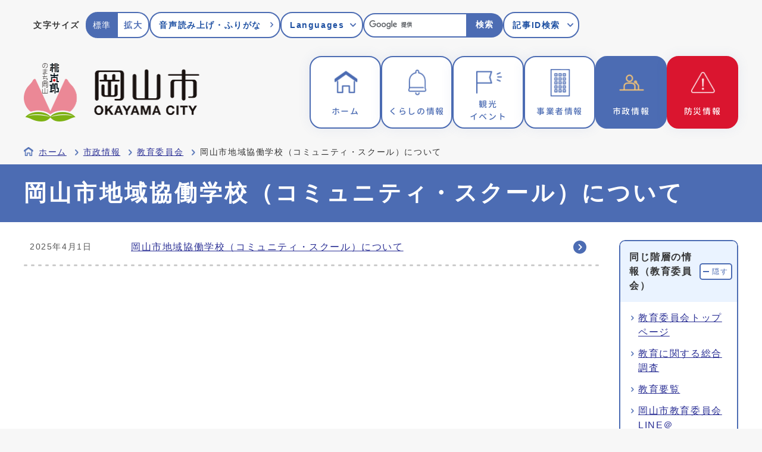

--- FILE ---
content_type: text/html
request_url: https://www.city.okayama.jp/shisei/category/4-26-4-0-0-0-0-0-0-0.html
body_size: 22064
content:
<!DOCTYPE html><html lang="ja"><head><meta charset="UTF-8"><meta name="viewport" content="width=device-width, initial-scale=1.0"><meta http-equiv="X-UA-Compatible" content="IE=edge"><meta property="og:title" content="岡山市地域協働学校（コミュニティ・スクール）について | 岡山市"><meta property="og:type" content="website"><meta property="og:image" content="https://www.city.okayama.jp/design_img/"><meta property="og:url" content="https://www.city.okayama.jp/shisei/category/4-26-4-0-0-0-0-0-0-0.html"><meta property="og:description" content=""><meta property="og:site_name" content="岡山市"><title>岡山市地域協働学校（コミュニティ・スクール）について | 岡山市</title><!-- Google Analytics head main site start -->
  
    <script>
      (function(i,s,o,g,r,a,m){i['GoogleAnalyticsObject']=r;i[r]=i[r]||function(){
        (i[r].q=i[r].q||[]).push(arguments)},i[r].l=1*new Date();a=s.createElement(o),
        m=s.getElementsByTagName(o)[0];a.async=1;a.src=g;m.parentNode.insertBefore(a,m)
      })(window,document,'script','https://www.google-analytics.com/analytics.js','ga');

      ga('create', 'UA-11692027-1', 'auto');
      ga('send', 'pageview');

    </script>
    <!-- Google Tag Manager -->
    <script>(function(w,d,s,l,i){w[l]=w[l]||[];w[l].push({'gtm.start':
          new Date().getTime(),event:'gtm.js'});var f=d.getElementsByTagName(s)[0],
        j=d.createElement(s),dl=l!='dataLayer'?'&l='+l:'';j.async=true;j.src=
        'https://www.googletagmanager.com/gtm.js?id='+i+dl;f.parentNode.insertBefore(j,f);
      })(window,document,'script','dataLayer','GTM-KJL8MMM');</script>
    <!-- End Google Tag Manager -->
  
<!-- Google Analytics head main site end --><script src="./../js/jquery-3.6.0.min.js"></script><link rel="stylesheet" type="text/css" href="./../css/2024_style.css" media="screen,print"><link rel="stylesheet" type="text/css" href="./../css/2024_print.css" media="print"><link rel="icon" href="./../design_img/favicon.ico"><link rel="apple-touch-icon" sizes="180x180" href="./../css/img/apple-touch-icon.png">
</head><body id="body" class="inbody incat cate_page" onload="getCookie();"><!-- Google Analytics noscript main site start -->
  <!-- Google Tag Manager (noscript) -->
  <noscript><iframe src="https://www.googletagmanager.com/ns.html?id=GTM-KJL8MMM"
                    height="0" width="0" style="display:none;visibility:hidden" title="Google Tag Manager"></iframe></noscript>
  <!-- End Google Tag Manager (noscript) -->
<!-- Google Analytics noscript main site end --><a id="pagetop" class="anchor" tabindex="-1"><img src="./../images/clearspacer.gif" alt="ページの先頭です" width="1" height="1"></a><div class="all"><div class="design"><!-- ▼▼▼▼▼ヘッダ▼▼▼▼▼ --><header class="main_header"><p class="skip"><a href="#HONBUN">共通メニューなどをスキップして本文へ</a></p><div class="head"><div class="h_top_wrap"><div class="h_top"><ul class="h_toplist02 h_sub_shien"><li><div class="font_size"><p class="font_tit">文字サイズ</p><ul class="font_list"><li class="normal"><a href="javascript:textSizeReset();">標準</a></li><li class="big"><a href="javascript:textSizeUp();"><strong>拡大</strong></a></li></ul></div></li><li class="voice"><a href="https://zoomsight.social.or.jp/?url=https://www.city.okayama.jp/" onclick="window.location.href = 'https://zoomsight.social.or.jp/?url='+window.location.href;return false;"><span>音声読み上げ・ふりがな</span></a>
</li><li class="language"><p class="lang_btn"><a href="javascript:void(0);" lang="en" xml:lang="en"><span>Languages</span></a></p>
<ul>
  <!--IF_TRANS_HIDE:en--><li><a lang="en" xml:lang="en" href="javascript:void(0)" onclick="execTrans('en');return false;">English</a></li><!--/IF_TRANS_HIDE:en-->
  <!--IF_TRANS_HIDE:zh--><li><a lang="zh" xml:lang="zh" href="javascript:void(0)" onclick="execTrans('zh');return false;">中文简体</a></li><!--/IF_TRANS_HIDE:zh-->
  <!--IF_TRANS_HIDE:zh-tw--><li><a lang="zh-tw" xml:lang="zh-tw" href="javascript:void(0)" onclick="execTrans('zhb');return false;">中文繁體</a></li><!--/IF_TRANS_HIDE:zh-tw-->
  <!--IF_TRANS_HIDE:ko--><li><a lang="ko" xml:lang="ko" href="javascript:void(0)" onclick="execTrans('ko');return false;">한국어</a></li><!--/IF_TRANS_HIDDE:ko-->
  <!--IF_TRANS_HIDE:pt--><li><a lang="pt" xml:lang="pt" href="javascript:void(0)" onclick="execTrans('pt');return false;">Português</a></li><!--/IF_TRANSS_HIDE:pt-->
  <!--IF_TRANS_HIDE:es--><li><a lang="es" xml:lang="es" href="javascript:void(0)" onclick="execTrans('es');return false;">Español</a></li><!--/IF_TRANS_HIDE:es-->
  <!--IF_TRANS_HIDE:fr--><li><a lang="fr" xml:lang="fr" href="javascript:void(0)" onclick="execTrans('fr');return false;">Français</a></li><!--/IF_TRANS_HIDE:fr-->
  <!--IF_TRANS_HIDE:it--><li><a lang="it" xml:lang="it" href="javascript:void(0)" onclick="execTrans('it');return false;">Italiano</a></li><!--/IF_TRANS_HIDE:it-->
  <!--IF_TRANS_HIDE:de--><li><a lang="de" xml:lang="de" href="javascript:void(0)" onclick="execTrans('de');return false;">Deutsch</a></li><!--/IF_TRANS_HIDE:de-->
  <!--IF_TRANS_HIDE:vi--><li><a lang="vi" xml:lang="vi" href="javascript:void(0)" onclick="execTrans('vi');return false;">Việt Nam</a></li><!--/IF_TRANS_HIDE:vi-->
  <!--IF_TRANS_HIDE:id--><li><a lang="id" xml:lang="id" href="javascript:void(0)" onclick="execTrans('id');return false;">Bahasa Indonesia</a></li><!--/IF_TRANS_HIDE:id-->
  <!--IF_TRANS_HIDE:tl--><li><a lang="tl" xml:lang="tl" href="javascript:void(0)" onclick="execTrans('tl');return false;">Tagalog</a></li><!--/IF_TRANS_HIDE:tl-->
  <!--IF_TRANS_HIDE:th--><li><a lang="th" xml:lang="th" href="javascript:void(0)" onclick="execTrans('th');return false;">ไทย</a></li><!--/IF_TRANS_HIDE:th-->
  <!--IF_TRANS_HIDE:ne--><li><a lang="ne" xml:lang="ne" href="javascript:void(0)" onclick="execTrans('ne');return false;">नेपाली</a></li><!--/IF_TRANS_HIDE:ne-->
  <!--IF_TRANS_HIDE:ja<li><a href="javascript:void(0)" onclick="execTrans('ja');return false;" lang="ja" xml:lang="ja">日本語</a></li>/IF_TRANS_HIDE:ja-->
</ul>
</li><li class="search"><!-- ▼▼検索ボックス▼▼ --><div class="src_box"><form action="/site_policy/0000000009.html" id="cse-search-box" name="cse-search-box"><input type="hidden" name="cx" value="003608823534428791539:xmct1h7bs4a"><input type="hidden" name="ie" value="UTF-8"><input type="text" name="q" class="q" title="検索キーワード"><button class="input_line" id="search_button" type="submit">検索</button></form><script src="https://www.google.com/cse/brand?form=cse-search-box&amp;lang=ja"></script></div><!-- ▲▲検索ボックス▲▲ --></li><li><div class="search_id_box"><p class="search_id"><a href="javascript:void(0);"><span>記事ID検索</span></a></p><div class="search_id_lower"><p class="search_id_txt">半角数字10桁以内で入力してください。</p><div class="inner"><!-- ▼▼検索ボックス▼▼ --><div class="src_box"><form action="#" id="cse-search-box2" name="cse-search-box2"><input type="hidden" name="cx" value=""><input type="hidden" name="ie" value="UTF-8"><input type="text" name="q" class="q" title="記事ID検索" placeholder="記事ID検索"><button class="input_line" type="submit">検索</button></form></div><!-- ▲▲検索ボックス▲▲ --></div></div></div></li></ul></div></div></div><div class="head_in"><div class="h_main"><p class="h1"><a href="/"><img src="/css/img/head_logo.png" alt="岡山市"></a></p></div><!-- ▼▼グローバルメニュー▼▼ --><nav class="g_navi"><ul class="g_navi_in"><li class="home"><a href="/"><strong>ホーム</strong></a></li><li class="kurashi"><a href="https://www.city.okayama.jp/kurashi/index.html"><strong>くらしの情報</strong></a></li><li class="sightseeing"><a href="https://www.city.okayama.jp/kankou/index.html"><strong>観光<br>イベント</strong></a></li><li class="business"><a href="https://www.city.okayama.jp/jigyosha/index.html"><strong>事業者情報</strong></a></li><li class="city active"><a href="https://www.city.okayama.jp/shisei/index.html"><strong>市政情報</strong></a></li><li class="ema"><a href="/kurashi/category/1-2-0-0-0-0-0-0-0-0.html"><strong>防災情報</strong></a></li></ul></nav><!-- ▲▲グローバルメニュー▲▲ --><div class="head_sp_btn"><p id="bosai_button"><a href="/kurashi/category/1-2-0-0-0-0-0-0-0-0.html"><strong>防災情報</strong></a></p>      <p id="lang_drop"><a href="javascript:void(0);" lang="en" xml:lang="en">Language</a></p>
<div class="lang_detail">
  <ul>
    <!--IF_TRANS_HIDE:en--><li lang="en" xml:lang="en"><a href="javascript:void(0)" onclick="execTrans('en');return false;">English</a></li><!--/IF_TRANS_HIDE:en-->
    <!--IF_TRANS_HIDE:zh--><li lang="zh" xml:lang="zh"><a href="javascript:void(0)" onclick="execTrans('zh');return false;">中文简体</a></li><!--/IF_TRANS_HIDE:zh-->
    <!--IF_TRANS_HIDE:zh-tw--><li lang="zh-tw" xml:lang="zh-tw"><a href="javascript:void(0)" onclick="execTrans('zhb');return false;">中文繁體</a></li><!--/IF_TRANS_HIDE:zh-tw-->
    <!--IF_TRANS_HIDE:ko--><li lang="ko" xml:lang="ko"><a href="javascript:void(0)" onclick="execTrans('ko');return false;">한국어</a></li><!--/IF_TRANS_HIDDE:ko-->
    <!--IF_TRANS_HIDE:pt--><li lang="pt" xml:lang="pt"><a href="javascript:void(0)" onclick="execTrans('pt');return false;">Português</a></li><!--/IF_TRANSS_HIDE:pt-->
    <!--IF_TRANS_HIDE:es--><li lang="es" xml:lang="es"><a href="javascript:void(0)" onclick="execTrans('es');return false;">Español</a></li><!--/IF_TRANS_HIDE:es-->
    <!--IF_TRANS_HIDE:fr--><li lang="fr" xml:lang="fr"><a href="javascript:void(0)" onclick="execTrans('fr');return false;">Français</a></li><!--/IF_TRANS_HIDE:fr-->
    <!--IF_TRANS_HIDE:it--><li lang="it" xml:lang="it"><a href="javascript:void(0)" onclick="execTrans('it');return false;">Italiano</a></li><!--/IF_TRANS_HIDE:it-->
    <!--IF_TRANS_HIDE:de--><li lang="de" xml:lang="de"><a href="javascript:void(0)" onclick="execTrans('de');return false;">Deutsch</a></li><!--/IF_TRANS_HIDE:de-->
    <!--IF_TRANS_HIDE:vi--><li lang="vi" xml:lang="vi"><a href="javascript:void(0)" onclick="execTrans('vi');return false;">Việt Nam</a></li><!--/IF_TRANS_HIDE:vi-->
    <!--IF_TRANS_HIDE:id--><li lang="id" xml:lang="id"><a href="javascript:void(0)" onclick="execTrans('id');return false;">Bahasa Indonesia</a></li><!--/IF_TRANS_HIDE:id-->
    <!--IF_TRANS_HIDE:tl--><li lang="tl" xml:lang="tl"><a href="javascript:void(0)" onclick="execTrans('tl');return false;">Tagalog</a></li><!--/IF_TRANS_HIDE:tl-->
    <!--IF_TRANS_HIDE:th--><li lang="th" xml:lang="th"><a href="javascript:void(0)" onclick="execTrans('th');return false;">ไทย</a></li><!--/IF_TRANS_HIDE:th-->
    <!--IF_TRANS_HIDE:ne--><li lang="ne" xml:lang="ne"><a href="javascript:void(0)" onclick="execTrans('ne');return false;">नेपाली</a></li><!--/IF_TRANS_HIDE:ne-->
    <!--IF_TRANS_HIDE:ja<li><a href="javascript:void(0)" onclick="execTrans('ja');return false;" lang="ja" xml:lang="ja">日本語</a></li>/IF_TRANS_HIDE:ja-->
  </ul>
</div>
      <p id="menu_button"><a class="simple-menu" href="#sidr"><span class="icon_ham"></span><strong class="menu_text">メニュー</strong></a></p></div></div><noscript><p class="noscript"><strong>文字サイズ変更機能を利用するにはJavaScript（アクティブスクリプト）を有効にしてください。JavaScript（アクティブスクリプト）を無効のまま文字サイズを変更する場合には，ご利用のブラウザの表示メニューから文字サイズを変更してください。文字サイズ変更以外にも，操作性向上の目的でJavaScript（アクティブスクリプト）を用いた機能を提供しています。可能であればJavaScript（アクティブスクリプト）を有効にしてください。</strong></p></noscript><p class="skip_sp"><a href="#HONBUN">スマートフォン表示用の情報をスキップ</a></p><div id="sidr" style="display:none;"><p class="close"><a class="simple-menu" href="#sidr">閉じる</a></p><div class="side_sitenavi"><ul class="sidr_navi"><li><a href="/"><strong>ホーム</strong></a></li><li class=""><a href="https://www.city.okayama.jp/kurashi/index.html"><strong>くらしの情報</strong></a></li><li class=""><a href="https://www.city.okayama.jp/kankou/index.html"><strong>観光・イベント</strong></a></li><li class=""><a href="https://www.city.okayama.jp/jigyosha/index.html"><strong>事業者情報</strong></a></li><li class="active"><a href="https://www.city.okayama.jp/shisei/index.html"><strong>市政情報</strong></a></li></ul><ul class="sidr_navi_sub"><li><a href="/shisei/category/4-17-0-0-0-0-0-0-0-0.html"><strong>岡山市長室</strong></a></li><li><a href="/gikai/index.html"><strong>岡山市議会</strong></a></li><li><a href="/faq/"><strong>よくある質問</strong></a></li></ul><ul class="sidr_navi_shien"><li><!-- ▼▼検索ボックス▼▼ --><div class="src_box"><form action="https://www.google.com/cse" id="cse-search-box-sp" name="cse-search-box-sp"><input type="hidden" name="cx" value="003608823534428791539:xmct1h7bs4a"><input type="hidden" name="ie" value="UTF-8"><input type="text" name="q" class="q" title="検索キーワード"><button class="input_line" id="search_button_sp" name="search_button_sp" type="submit">検索</button></form><script src="https://www.google.com/cse/brand?form=cse-search-box-sp&amp;lang=ja"></script></div><!-- ▲▲検索ボックス▲▲ --></li><li><p class="search_id2"><a href="javascript:void(0);" lang="en" xml:lang="en"><span>記事ID検索</span></a></p><div class="search_id_lower"><p class="search_id_txt">半角数字10桁以内で入力してください。</p><!-- ▼▼検索ボックス▼▼ --><div class="src_box"><form action="#" id="cse-search-box3" name="cse-search-box3"><input type="hidden" name="cx" value=""><input type="hidden" name="ie" value="UTF-8"><input type="text" name="q" class="q" title="記事ID検索" placeholder="記事ID検索"><button class="input_line" id="search_button3" type="submit">検索</button></form></div><!-- ▲▲検索ボックス▲▲ --></div></li><li><a href="https://zoomsight.social.or.jp/?url=https://www.city.okayama.jp/" onclick="window.location.href = 'https://zoomsight.social.or.jp/?url='+window.location.href;return false;">音声読み上げ・ふりがな</a>
</li></ul></div><p class="close"><a class="simple-menu" href="#sidr">閉じる</a></p></div><a id="SKIPSP" class="anchor" tabindex="-1"><img src="/images/clearspacer.gif" alt="" width="1" height="1"></a></header><a id="HONBUN" class="anchor" tabindex="-1"><img src="/images/clearspacer.gif" alt="" width="1" height="1"></a><img src="/module/access_log.cgi?html=category/4-26-4-0-0-0-0-0-0-0" style="display:none" alt=""><!-- ▲▲▲▲▲ヘッダ▲▲▲▲▲ --><img src="https://www.city.okayama.jp/module/get_trend.cgi?" alt="" width="1" height="1" style="display:none"><!-- ▼▼▼▼▼メイン▼▼▼▼▼ --><div class="container"><ul class="pankuzu"><li><a href="https://www.city.okayama.jp/">ホーム</a></li><li><a href="./../index.html">市政情報</a></li><li><a href="./../category/4-26-0-0-0-0-0-0-0-0.html">教育委員会</a></li><li>岡山市地域協働学校（コミュニティ・スクール）について</li></ul></div><div class="main_naka_h1"><div class="container"><h1>岡山市地域協働学校（コミュニティ・スクール）について</h1></div></div><div class="back_white"><div class="main_naka"><div class="container"><div class="page_left_box"><div class="page_left"><ul class="category_end"><li><span class="date">2025年4月1日</span><a href="./../0000006706.html">岡山市地域協働学校（コミュニティ・スクール）について</a></li></ul></div>    </div>    <aside class="page_right"><div class="page_right_cat"><div class="inbody_ac_box"><h2>同じ階層の情報（教育委員会）</h2><p class="inbody_ac_display"><a href="javascript:void(0);">隠す</a></p></div><ul><li><a href="https://www.city.okayama.jp/shisei/0000020389.html">教育委員会トップページ</a></li><li><a href="https://www.city.okayama.jp/shisei/category/4-26-10-0-0-0-0-0-0-0.html">教育に関する総合調査</a></li><li><a href="https://www.city.okayama.jp/shisei/category/4-26-16-0-0-0-0-0-0-0.html">教育要覧</a></li><li><a href="https://www.city.okayama.jp/shisei/category/4-26-2-0-0-0-0-0-0-0.html">岡山市教育委員会LINE＠</a></li><li><a href="https://www.city.okayama.jp/shisei/category/4-26-11-0-0-0-0-0-0-0.html">教育委員会とは</a></li><li><a href="https://www.city.okayama.jp/shisei/category/4-26-12-0-0-0-0-0-0-0.html">教育委員会の会議開催状況</a></li><li><a href="https://www.city.okayama.jp/shisei/category/4-26-13-0-0-0-0-0-0-0.html">教育委員会の活動紹介</a></li><li><a href="https://www.city.okayama.jp/shisei/category/4-26-14-0-0-0-0-0-0-0.html">教育委員会会議録</a></li><li><a href="https://www.city.okayama.jp/shisei/category/4-26-17-0-0-0-0-0-0-0.html">更新情報</a></li><li><a href="https://www.city.okayama.jp/shisei/category/4-26-19-0-0-0-0-0-0-0.html">補助金等交付要綱一覧</a></li><li><a href="https://www.city.okayama.jp/shisei/category/4-26-21-0-0-0-0-0-0-0.html">岡山市立学校園における働き方改革について</a></li><li><a href="https://www.city.okayama.jp/shisei/category/4-26-7-0-0-0-0-0-0-0.html">学校図書館教育</a></li><li><a href="https://www.city.okayama.jp/shisei/category/4-26-4-0-0-0-0-0-0-0.html">岡山市地域協働学校（コミュニティ・スクール）について</a></li><li><a href="https://www.city.okayama.jp/shisei/category/4-26-18-0-0-0-0-0-0-0.html">子どもたちの健全育成に向けた取組</a></li><li><a href="https://www.city.okayama.jp/shisei/category/4-26-15-0-0-0-0-0-0-0.html">教育支援</a></li><li><a href="https://www.city.okayama.jp/shisei/category/4-26-6-0-0-0-0-0-0-0.html">学校の経営の指導及び助言に関すること</a></li><li><a href="https://www.city.okayama.jp/shisei/category/4-26-9-0-0-0-0-0-0-0.html">学力・学習状況調査</a></li></ul></div><!-- ▼▼ フリーXHTML ▼▼ -->
<div class="page_right_cat catlist">
  <h2><span>こんなときには</span></h2>
  <ul>
    <li><a href="https://www.city.okayama.jp/kurashi/0000021839.html">妊娠・出産</a></li>
    <li><a href="https://www.city.okayama.jp/kurashi/0000021838.html">子育て</a></li>
    <li><a href="https://www.city.okayama.jp/kurashi/0000021837.html">学校</a></li>
    <li><a href="https://www.city.okayama.jp/kurashi/0000021836.html">就職・転職</a></li>
    <li><a href="https://www.city.okayama.jp/kurashi/0000021835.html">結婚・離婚</a></li>
    <li><a href="https://www.city.okayama.jp/kurashi/0000021834.html">引っ越し</a></li>
    <li><a href="https://www.city.okayama.jp/kurashi/0000021832.html">福祉・介護</a></li>
    <li><a href="https://www.city.okayama.jp/kurashi/0000021779.html">おくやみ</a></li>
  </ul>
</div>
<!-- ▲▲ フリーXHTML ▲▲ -->      </aside></div>      </div>    </div>  <!-- ▲▲▲▲▲メイン▲▲▲▲▲ --><!-- ▼▼▼▼▼フッタ▼▼▼▼▼ --><div class="foot_modori"><p class="modoriin"><a href="#pagetop">PAGE<br>TOP</a></p></div><footer class="main_footer">    <section class="SNS_box"><h2>岡山市公式SNS</h2><p>ソーシャルサイトへのリンクは<br>別ウィンドウで開きます</p><ul><li><a href="https://www.youtube.com/channel/UCdJeIpUefrm42zfR8c59QpQ" target="_blank"><img src="/css/img/icon_YouTube.png" alt="" class="sns_icon"><span>YouTube</span></a></li><li><a href="https://www.facebook.com/profile.php?id=100064273046528" target="_blank"><img src="/css/img/icon_FaceBook.png" alt="" class="sns_icon"><span>Facebook</span></a></li><li><a href="https://www.instagram.com/okayama_city_official/" target="_blank"><img src="/css/img/icon_Instagram.png" alt="" class="sns_icon"><span>Instagram</span></a></li><li><a href="https://twitter.com/Okayama_city" target="_blank"><img src="/css/img/icon_X.png" alt="" class="sns_icon"><span>X</span></a></li><li><a href="https://lin.ee/okyw2vG" target="_blank"><img src="/css/img/icon_LINE.png" alt="" class="sns_icon"><span>LINE</span></a></li><li><a href="/shisei/0000002475.html"><img src="/css/img/icon_sns.png" alt="" class="sns_icon"><span>その他SNS</span></a></li></ul></section><div class="foot_wrap"><div class="foot"><div class="foot_set"><div class="foot_logo"><img src="/css/img/2024_foot_logo.png" alt="岡山市"></div><div class="foot_id"><div><p>〒700-8544&nbsp;岡山市北区大供一丁目1番1号</p><p>電話：<a href="tel:086-803-1000">086-803-1000</a>（代表）　<br class="sm_block"></p></div><div><p>開庁時間：月曜日から金曜日　<br class="sm_block">午前8時30分から午後5時15分</p><p>閉庁日：土曜日、日曜日、祝日、12月29日から翌年1月3日</p></div><div><p class="corporate_number">法人番号：5000020331007</p></div><div class="foot_copy"><p lang="en" xml:lang="en">&copy; Okayama City Office. All Rights Reserved.</p></div></div></div><div class="link_box"><ul class="foot_link">
  <li><a href="https://www.city.okayama.jp/faq/">よくある質問</a></li>
  <li><a href="https://www.city.okayama.jp/shisei/0000001222.html">市政へのご意見・ご提案</a></li>
<li><a href="https://www.city.okayama.jp/soshiki_list.html">各課の窓口</a></li>
  <li><a href="https://www.city.okayama.jp/sitemap.html">サイトマップ</a></li>
  <li><a href="https://www.city.okayama.jp/category/2-0-0-0-0-0-0-0-0-0.html">サイトについて</a></li>
</ul>      </div></div></div></footer><!-- ▲▲▲▲▲フッタ▲▲▲▲▲ -->
</div></div><script src="./../js/jquery.sidr.js"></script><script src="./../js/2024_toolbox.js"></script><script src="./../js/2024_toolbox-cms.js"></script><script src="./../js/2024_common.js"></script></body></html>


--- FILE ---
content_type: text/css
request_url: https://www.city.okayama.jp/shisei/css/2024_style.css
body_size: 134388
content:
@charset "UTF-8";

/******************** CSS RESET ********************/
*,
*:before,
*:after {
	box-sizing: border-box;
}

html,
body,
div,
span,
applet,
object,
iframe,
h1,
h2,
h3,
h4,
h5,
h6,
p,
blockquote,
pre,
a,
abbr,
acronym,
address,
big,
cite,
code,
del,
dfn,
em,
img,
ins,
kbd,
q,
s,
samp,
small,
strike,
strong,
sub,
sup,
tt,
var,
b,
u,
i,
center,
dl,
dt,
dd,
ol,
ul,
li,
fieldset,
form,
label,
legend,
table,
caption,
tbody,
tfoot,
thead,
tr,
th,
td,
article,
aside,
canvas,
details,
embed,
figure,
figcaption,
footer,
header,
hgroup,
menu,
nav,
output,
ruby,
section,
summary,
time,
mark,
audio,
video {
	margin: 0;
	padding: 0;
	border: 0;
	font-size: 100%;
	vertical-align: baseline;
	background: transparent;
}

article,
aside,
details,
figcaption,
figure,
footer,
header,
hgroup,
menu,
nav,
section {
	display: block;
}

body {
	line-height: 1;
}

ol,
ul {
	list-style: none;
}

img {
	max-width: 100%;
	vertical-align: bottom;
}

hr {
	display: block;
	height: 1px;
	border: 0;
	border-top: 1px solid #ccc;
	margin: 1em 0;
	padding: 0;
}

blockquote,
q {
	quotes: none;
}

blockquote:before,
blockquote:after,
q:before,
q:after {
	content: '';
	content: none;
}

table {
	border-collapse: collapse;
	border-spacing: 0;
}

address {
	font-style: normal;
}

input:not([type="radio"]):not([type="checkbox"]),
button,
textarea {
	padding: 0;
	margin: 0;
	background: none;
	border: none;
	border-radius: 0;
	-webkit-appearance: none;
}

input[type="radio"] {
	margin-top: 0;
	padding-top: 0;
}

input,
label {
	vertical-align: middle;
}

/******************** FONT ********************/

@font-face {
	font-family: 'GenJyuuGothic';
	src: url(font/GenJyuuGothic-Light.ttf);
	font-weight: 300;
}

@font-face {
	font-family: 'GenJyuuGothic';
	src: url(font/GenJyuuGothic-Normal.ttf);
	font-weight: 400;
}

@font-face {
	font-family: 'GenJyuuGothic';
	src: url(font/GenJyuuGothic-Regular.ttf);
	font-weight: 500;
}

@font-face {
	font-family: 'GenJyuuGothic';
	src: url(font/GenJyuuGothic-Medium.ttf);
	font-weight: 600;
}

/******************** 共通設定 ********************/
body {
	font-family: "BIZ UDPGothic", arial, "ヒラギノ角ゴ Pro W3", "Hiragino Kaku Gothic Pro", "Meiryo UI", "メイリオ", Meiryo, "ＭＳ Ｐゴシック", "MS PGothic", sans-serif;
	line-height: 1.5;
	letter-spacing: 0.1em;
	color: #333;
	font-size: 100%;
	-webkit-text-size-adjust: 100%;
	-webkit-overflow-scrolling: touch;
	background-color: #F7F7F7;
}

/**** テキスト ****/
p,
li {
	margin-top: 12px;
}

.small {
	font-size: 85%;
}

/**** リンク ****/
a:link {
	text-decoration: underline;
	color: #2b3095;
}

a:visited {
	text-decoration: underline;
	color: #791e78;
}

a:hover {
	text-decoration: none;
	color: #9f0000;
}

a:active {
	text-decoration: none;
	color: #9f0000;
}

/**** 別ウィンドウで開く ****/
.window {
	display: inline-block;
	font-size: 62.5%;
	font-weight: normal;
	background: #e0f4ff;
	color: #333;
	border-radius: 4px;
	padding: 1px 4px;
	margin: 5px 4px 0 4px;
	border: 1px solid #88c9ea;
	vertical-align: text-bottom;
	word-wrap: break-word;
}

.main h2 .window {
	font-size: 50%;
	margin: 0 0 0 10px;
	vertical-align: middle;
}

.main_naka h2 .window {
	font-size: 49%;
}

/**** 本文へ_スキップ用リンク ****/
.skip {
	position: relative;
	text-align: center;
	width: 100%;
	margin: 0;
}

.skip a {
	background-color: #fff;
	width: 1px;
	font-size: 0.1%;
	line-height: 0.1;
	position: absolute;
	top: auto;
	left: -3000px;
	z-index: 9999;
	padding: 4px 0;
}

.skip a:active,
.skip a:focus {
	display: block;
	width: 100%;
	margin: 0 auto;
	font-size: 100%;
	left: 0;
	right: 0;
	top: 0;
	line-height: 3;
}

.skip_sp {
	display: none;
}

/**** フォーム ****/
#body input,
#body button,
#body textarea {
	background: #fff;
	font-family: "BIZ UDPGothic", sans-serif;
	letter-spacing: 0.1em;
}

/* text,textarea */
#body input[type="text"],
#body textarea {
	background: #fff;
	padding: 6px 4px;
}

/* select */
select,
#body select[size],
#body select[multiple],
#body select[size][multiple] {
	padding: 4px;
	font-family: "BIZ UDPGothic", sans-serif;
	letter-spacing: 0.1em;
}

/* submit,reset,button */
#body input[type="submit"],
#body input[type="reset"],
#body input[type="button"],
button {
	background: #555;
	border-radius: 4px;
	cursor: pointer;
	color: #fff;
	display: inline-block;
	font-size: 81.25%;
	text-align: center;
	padding: 4px 16px;
}

#body input[type="submit"]:hover,
#body input[type="reset"]:hover,
#body input[type="button"]:hover,
#body button:hover {
	background: #666;
}

/**** その他 ****/
.anchor,
.notit {
	display: block;
	height: 1px;
	margin-top: -1px;
}

.date {
	font-size: 85%;
	color: #555;
	display: inline-block;
	margin-left: 12px;
}

.noscript {
	font-size: 85%;
	color: #DA152F;
}

.none {
	display: none;
}

/******************** レイアウトCSS ********************/

/********************** ヘッダー **********************/
.main_header {
	max-width: 1240px;
	margin: 0 auto;
	padding: 20px;
	position: relative;
}

@media screen and (max-width: 768px) {
	.main_header {
		padding: 15px 20px;
	}
}

@media screen and (max-width: 576px) {
	.main_header {
		padding: 15px;
	}
}

/**** ヘッダー上段リンク ****/
.h_top_wrap {
	font-size: 87.5%;
}

.h_top .h_toplist02 {
	display: flex;
	align-items: center;
	justify-content: end;
	flex-wrap: wrap;
	gap: 10px 15px;
}

.h_top .h_toplist02>li {
	float: left;
	margin: 0;
}

.h_top .h_toplist02>li:first-of-type {
	margin-left: 0px;
}

.h_top .h_toplist02>li a {
	display: block;
	border-radius: 4px;
	border-radius: 20px;
	background: #fff;
	text-decoration: none;
}

@media screen and (max-width: 768px) {
	.h_top_wrap {
		display: none;
	}
}

/* フォントサイズ */
.font_tit,
.font,
.font_list li {
	float: left;
}

.font_size {
	margin-left: 16px;
}

.font_tit {
	margin-right: 10px;
	font-weight: bold;
}

.font_size,
.font_list {
	display: flex;
	flex-wrap: nowrap;
}

.font_list li {
	margin-top: 0;
}

.font_list li a {
	padding: 10px;
}

.font_list li a:hover:not(:active) {
	background-color: #FFFDF2;
	color: #4C6CB3;
	transition: 0.3s;
}

.font_list li.normal a {
	background-color: #4C6CB3;
	border: 1.5px solid #4C6CB3;
	border-radius: 20px 0 0 20px;
	color: #FFF;
}

.font_list li.big a {
	background-color: #FFF;
	border: 1.5px solid #4C6CB3;
	border-left: none;
	border-radius: 0px 20px 20px 0px;
	color: #4C6CB3;
}

/* 音声読み上げ */
.h_top .h_toplist02>li.voice a {
	border: 1.5px solid #4C6CB3;
	border-radius: 20px;
	padding: 10px 30px 10px 15px;
	color: #1E50A2;
	font-weight: bold;
	position: relative;
	transition: 0.3s;
}

.h_top .h_toplist02>li.voice a:hover {
	background-color: #FFFDF2;
}

.h_top .h_toplist02>li.voice a::before {
	position: absolute;
	content: '';
	background-image: url(img/icon_arrow_footlink.png);
	background-repeat: no-repeat;
	background-size: contain;
	width: 5px;
	height: 9px;
	top: calc(50% - 5px);
	right: 10px;
	transition: 0.3s;
}

.h_top .h_toplist02>li.voice a:hover::before {
	right: 7px;
}

/* Languages */
.h_sub_shien>.language {
	position: relative;
}

.h_sub_shien>.language .lang_btn {
	margin: 0;
}

.h_sub_shien>.language .lang_btn.active a {
	border-radius: 20px 20px 0 0;
}

.h_sub_shien>.language .lang_btn a:hover {
	background-color: #FFFDF2;
}

.h_sub_shien>.language .lang_btn a {
	border: 1.5px solid #4C6CB3;
	background: #fff;
	border-radius: 20px;
	display: inline-block;
	padding: 10px 30px 10px 15px;
	position: relative;
	text-decoration: none;
	color: #1E50A2;
	font-weight: bold;
	transition: 0.3s;
}

.h_sub_shien>.language .lang_btn a:hover {
	background-color: #FFFDF2;
}

.h_sub_shien>.language .lang_btn a::before {
	content: '';
	position: absolute;
	background-image: url(img/icon_arrow_lang.png);
	background-repeat: no-repeat;
	background-size: contain;
	right: 10px;
	top: calc(50% - 3px);
	width: 10px;
	height: 10px;
	transition: 0.3s;
}

.h_sub_shien>.language .lang_btn a:hover::before {
	top: 50%;
}

.h_sub_shien>.language .lang_btn.active a::before {
	top: calc(50% - 6px);
	transform: rotate(180deg);
	transition: 0.3s;
}

.h_sub_shien>.language .lang_btn.active a:hover::before {
	top: calc(50% - 6px);
}

.h_sub_shien>.language ul {
	display: none;
	background: #fff;
	border: 1.5px solid #4C6CB3;
	border-top: none;
	border-radius: 0 0 10px 10px;
	position: absolute;
	top: 100%;
	left: 0;
	width: 100%;
	z-index: 100;
}

.h_sub_shien>.language ul li {
	margin: 0;
	padding: 0;
	border-bottom: 1px solid #ccc;
}

.h_sub_shien>.language ul li:last-child {
	border-bottom: 0;
}

.h_sub_shien>.language ul li a {
	text-decoration: none;
	text-shadow: none;
	display: inline-block;
	padding: 6px 4px;
	width: 100%;
	color: #1E50A2;
	border-radius: 0;
}

.h_sub_shien>.language ul li:last-of-type a {
	border-radius: 0 0 20px 20px;
}

.h_sub_shien>.language ul li a:hover {
	background-color: #FFFDF2;
}

/* 検索ボックス */
.search .src_box #cse-search-box {
	display: flex;
}

#body .search .src_box .q {
	width: 175px;
	margin: 0;
	padding: 5px 10px;
	border: 1.5px solid #4C6CB3 !important;
	border-radius: 20px 0 0 20px;
	border-right: none;
}

.search .src_box #search_button {
	width: 60px;
	margin: 0;
	padding: 10px 5px;
	background: #4C6CB3;
	color: #fff;
	font-size: 100%;
	font-weight: bold;
	letter-spacing: 0.1em;
	cursor: pointer;
	border: 1.5px solid #4C6CB3;
	border-radius: 0 20px 20px 0;
	border-left: none;
	white-space: normal;
	transition: 0.3s;
}

.search .src_box #search_button:hover {
	background-color: #FFFDF2;
	color: #4C6CB3;
}

/* 記事ID検索 */
.h_sub_shien .search_id_box {
	position: relative;
}

.h_sub_shien .search_id_box .search_id {
	margin: 0;
}

.h_top .h_toplist02>li .search_id_box .search_id a {
	display: inline-block;
	border: 1.5px solid #4C6CB3;
	border-radius: 20px;
	padding: 10px 30px 10px 15px;
	text-decoration: none;
	color: #1E50A2;
	font-weight: bold;
	transition: 0.3s;
}

.h_top .h_toplist02>li .search_id_box .search_id a:hover {
	background-color: #FFFDF2;
}

.h_sub_shien .search_id_box .search_id a::before {
	content: '';
	position: absolute;
	background-image: url(img/icon_arrow_lang.png);
	background-repeat: no-repeat;
	background-size: contain;
	right: 10px;
	top: calc(50% - 3px);
	width: 10px;
	height: 10px;
	transition: 0.3s;
}

.h_sub_shien .search_id_box .search_id a:hover::before {
	top: 50%;
}

.h_sub_shien .search_id_box .search_id a.active::before {
	transition: 0.3s;
	top: calc(50% - 6px);
	transform: rotate(180deg);
}

.h_sub_shien .search_id_box .search_id a.active:hover::before {
	top: calc(50% - 6px);
}

.h_sub_shien .search_id_box .search_id_lower {
	display: none;
	width: 320px;
	background: #fff;
	border: 1.5px solid #4C6CB3;
	border-radius: 10px;
	position: absolute;
	top: calc(100% - 2px);
	z-index: 100;
	right: 0;
	margin-top: 17px;
	padding: 15px;
}

.h_sub_shien .search_id_box .search_id_lower::before {
	content: '';
	position: absolute;
	right: 55px;
	top: -12px;
	width: 0;
	height: 0;
	border-style: solid;
	border-width: 0 10px 12px 10px;
	border-color: transparent transparent #4C6CB3 transparent;
	transition: 0.3s;
}

.h_sub_shien .search_id_box .search_id_lower .search_id_txt {
	margin: 0;
	text-align: center;
}

.h_sub_shien .search_id_lower .src_box {
	margin-top: 10px;
	width: 100%;
}

.h_sub_shien .search_id_lower .src_box #cse-search-box2 {
	display: flex;
	flex-wrap: nowrap;
	justify-content: center;
	flex-wrap: wrap;
}

.h_sub_shien .search_id_lower .src_box #cse-search-box2 .id_error {
	margin-top: 10px;
	color: #DA152F;
	font-size: 80%;
}

#body .h_sub_shien .search_id_lower .src_box .q {
	width: calc(100% - 60px);
	border: 1.5px solid #4C6CB3;
	border-radius: 20px 0 0 20px;
	padding: 5px 10px;
}

#body .h_sub_shien .search_id_box .search_id_lower .src_box button {
	background-color: #4C6CB3;
	border-radius: 0 5px 5px 0;
	padding: 10px 5px;
	font-size: 100%;
	width: 60px;
	font-weight: bold;
	letter-spacing: 0.1em;
	cursor: pointer;
	border: 1.5px solid #4C6CB3;
	border-radius: 0 20px 20px 0;
	border-left: none;
	white-space: normal;
	transition: 0.3s;
}

#body .h_sub_shien .search_id_box .search_id_lower .src_box button:hover {
	background-color: #FFF;
	color: #4C6CB3;
}

/**** ヘッダーメイン ****/
.head_in {
	display: flex;
	flex-wrap: wrap;
	align-items: center;
	justify-content: space-between;
	gap: 20px;
	margin-top: 30px;
	position: relative;
}

.h_main .h1 {
	width: 295px;
	margin: 0;
}

.h_main .h1 a {
	transition: 0.3s;
}

.h_main .h1 a:hover {
	opacity: 0.7;
}

@media (max-width: 1200px) {
	.head_in {
		margin-top: 20px;
	}
}

@media screen and (max-width: 768px) {
	.head_in {
		flex-wrap: nowrap;
		gap: 10px;
		margin: 0;
	}

	.h_main .h1 {
		width: 240px;
	}
}

@media screen and (max-width: 576px) {
	.h_main {
		max-width: 180px;
	}

	.h_main .h1 {
		width: 100%;
	}
}

/**** グローバルナビ ****/
.g_navi {
	letter-spacing: 0.1em;
	position: relative;
	z-index: 1;
	width: 70%;
}

.g_navi_in {
	max-width: 1200px;
	margin: 0 auto;
	display: flex;
	justify-content: flex-end;
	gap: 25px;
}

.g_navi_in>li {
	width: calc(100% / 6);
	max-width: 120px;
	margin: 0;
	display: flex;
}

.g_navi_in>li>a {
	display: block;
	position: relative;
	z-index: 2;
	background: #FFF;
	border: 2px solid #4C6CB3;
	color: #4C6CB3;
	text-align: center;
	text-decoration: none;
	line-height: 1.5;
	width: 100%;
	border-radius: 20px;
	padding: 80px 5px 8px 5px;
	transition: 0.3s;
	box-shadow: 0 0 20px rgba(76, 108, 179, 0.1);
}

.g_navi_in>li.sightseeing>a {
	padding-top: 68px;
}

.g_navi_in>li>a>strong {
	display: block;
	font-family: 'GenJyuuGothic';
	font-weight: 600;
	font-size: 87.5%;
}

.g_navi_in>li>a:hover,
.g_navi_in>li.active>a {
	background-color: #4C6CB3;
	border-color: #4C6CB3;
	color: #FFF;
	box-shadow: none;
}

.g_navi_in>li.ema>a {
	background-color: #DA152F;
	border: 2px solid #DA152F;
	color: #FFF;
}

.g_navi_in>li.ema>a:hover {
	background-color: #FFF;
	color: #DA152F;
}

.g_navi_in>li>a::before {
	position: absolute;
	content: '';
	width: 55px;
	height: 55px;
	background-position: center center;
	background-size: contain;
	background-repeat: no-repeat;
	top: 15px;
	left: calc(50% - 27px);
	transition: 0.3s;
}

.g_navi_in>li.home>a::before {
	background-image: url(img/icon_gnav_home_b.png);
}

.g_navi_in>li.kurashi>a::before {
	background-image: url(img/icon_gnav_bell_b.png);
}

.g_navi_in>li.sightseeing>a::before {
	background-image: url(img/icon_gnav_flag_b.png);
}

.g_navi_in>li.business>a::before {
	background-image: url(img/icon_gnav_company_b.png);
}

.g_navi_in>li.city>a::before {
	background-image: url(img/icon_gnav_city_b.png);
}

.g_navi_in>li.ema>a::before {
	background-image: url(img/icon_gnav_ema_w.png);
}

.g_navi_in>li.home>a:hover::before,
.g_navi_in>li.active.home>a::before {
	background-image: url(img/icon_gnav_home_y.png);
}

.g_navi_in>li.kurashi>a:hover::before,
.g_navi_in>li.active.kurashi>a::before {
	background-image: url(img/icon_gnav_bell_y.png);
}

.g_navi_in>li.sightseeing>a:hover::before,
.g_navi_in>li.active.sightseeing>a::before {
	background-image: url(img/icon_gnav_flag_y.png);
}

.g_navi_in>li.business>a:hover::before,
.g_navi_in>li.active.business>a::before {
	background-image: url(img/icon_gnav_company_y.png);
}

.g_navi_in>li.city>a:hover::before,
.g_navi_in>li.active.city>a::before {
	background-image: url(img/icon_gnav_city_y.png);
}

.g_navi_in>li.ema>a:hover::before,
.g_navi_in>li.active.ema>a::before {
	background-image: url(img/icon_gnav_ema_r.png);
}

@media (max-width: 1200px) {
	.g_navi {
		width: 100%;
	}

	.g_navi_in {
		justify-content: center;
		gap: 15px;
	}

	.g_navi_in>li>a {
		padding: 80px 3px 8px 3px;
	}
}

@media screen and (max-width: 768px) {
	.g_navi {
		display: none;
	}
}

/**** スマホメニューに関するスタイル ****/
.head_sp_btn {
	display: flex;
	gap: 15px;
}

#bosai_button {
	margin-top: 0;
}

#bosai_button a {
	background: #DA152F url(img/icon_gnav_ema_w.png) no-repeat;
	background-size: 30px auto;
	background-position: 50% 3px;
	color: #FFF;
	font-size: 62.5%;
	letter-spacing: 0.1em;
	line-height: 1.2;
	text-decoration: none;
	display: inline-block;
	padding: 35px 3px 3px;
	min-height: 54px;
	width: 54px;
	word-wrap: break-word;
	text-align: center;
	transition: 0.3s;
}

#bosai_button a:hover {
	opacity: 0.7;
}

#lang_drop {
	margin-top: 0;
}

#lang_drop a {
	background: #fff url(img/icon_lang.svg) no-repeat;
	background-size: 23px auto;
	background-position: 5px 6px;
	color: #4C6CB3;
	font-size: 57.5%;
	font-weight: bold;
	letter-spacing: -0.1em;
	line-height: 1.2;
	text-decoration: none;
	display: inline-block;
	padding: 35px 0 3px;
	min-height: 54px;
	width: 54px;
	word-wrap: break-word;
	border: 2px solid #4C6CB3;
	text-align: center;
	position: relative;
	transition: 0.3s;
}

#lang_drop a:hover {
	opacity: 0.7;
}

#lang_drop a:before,
#lang_drop a:after {
	content: '';
	position: absolute;
	top: 15px;
	right: 5px;
	background: #4C6CB3;
	height: 3px;
	width: 14px;
	transition: 0.3s;
}

#lang_drop a:after {
	transform: rotate(90deg);
}

#lang_drop.active a:after {
	transform: rotate(0deg);
}

.lang_detail {
	display: none;
	background: #fff;
	border: 1.5px solid #4C6CB3;
	border-radius: 10px;
	padding: 10px;
	margin-top: 5px;
	text-align: left;
	position: absolute;
	top: 100%;
	left: 0;
	z-index: 100;
}

.lang_detail::before {
	content: '';
	position: absolute;
	right: 85px;
	top: -12px;
	width: 0;
	height: 0;
	border-style: solid;
	border-width: 0 10px 12px 10px;
	border-color: transparent transparent #4C6CB3 transparent;
	transition: 0.3s;
}

.lang_detail ul {
	display: flex;
	flex-wrap: wrap;
	justify-content: center;
	gap: 10px;
}

.lang_detail ul li {
	padding: 0;
	margin: 0;
}

.lang_detail ul li a {
	background: #fff;
	border: 1.5px solid #4C6CB3;
	border-radius: 5px;
	display: flex;
	align-items: center;
	font-size: 80%;
	color: #4C6CB3;
	text-decoration: none;
	padding: 6px 12px;
	min-height: 36px;
	width: 100%;
	transition: 0.3s;
}

.lang_detail ul li a:hover {
	background: #FFFDF2;
}

#menu_button {
	margin: 0;
}

#menu_button a {
	position: relative;
	background: #4C6CB3;
	color: #fff;
	font-size: 65%;
	display: inline-block;
	text-decoration: none;
	letter-spacing: 0.1em;
	text-align: center;
	padding: 35px 3px 3px;
	min-height: 54px;
	width: 54px;
	word-break: break-all;
	transition: 0.3s;
}

#menu_button a:hover {
	opacity: 0.7;
}

#menu_button a .icon_ham {
	position: absolute;
	top: 10px;
	left: 50%;
	margin-left: -15px;
	display: inline-block;
	background: #fff;
	height: 3px;
	width: 30px;
}

#menu_button a .icon_ham:before,
#menu_button a .icon_ham:after {
	content: '';
	position: absolute;
	left: 50%;
	margin-left: -15px;
	background: #fff;
	height: 3px;
	width: 30px;
}

#menu_button a .icon_ham:before {
	top: 8px;
}

#menu_button a .icon_ham:after {
	top: 16px;
}

@media (min-width: 769px) {
	.head_sp_btn {
		display: none !important;
	}
}

@media screen and (max-width: 576px) {
	.head_sp_btn {
		gap: 5px;
	}

	.lang_detail {
		margin-top: 15px;
	}

	.lang_detail::before {
		right: 75px;
	}
}

#sidr {
	position: fixed;
	top: 0;
	height: 100%;
	z-index: 9999;
	width: 260px;
	overflow-x: hidden;
	overflow-y: auto;
	font-size: 100%;
	background: #4C6CB3;
	border-left: 4px solid #4C6CB3;
	color: #333;
	padding: 15px;
	font-family: 'GenJyuuGothic';
}

@media (min-width: 769px) {
	#sidr {
		display: none !important;
	}
}

.sidr.right {
	left: auto;
	right: -260px;
}

#sidr .close {
	background: #4C6CB3;
	text-align: left;
	position: relative;
	margin: 0;
}

#sidr .close a {
	display: inline-block;
	color: #fff;
	position: relative;
	width: 100%;
	padding: 8px 10px 8px 40px;
	text-decoration: none;
	border: 1.5px solid #fff;
	border-radius: 10px;
	transition: 0.3s;
	font-size: 87.5%;
}

#sidr .close a:hover {
	background: #3F5A96;
}

#sidr .close a::before,
#sidr .close a::after {
	content: '';
	background: #fff;
	height: 2px;
	width: 16px;
	position: absolute;
	left: 15px;
	top: calc(50% - 1px);
	transform: rotate(-45deg);
}

#sidr .close a::after {
	transform: rotate(45deg);
}

#sidr ul {
	display: flex;
	flex-wrap: wrap;
	gap: 10px;
	margin-top: 10px;
}

#sidr ul li {
	width: 100%;
	margin: 0;
}

#sidr ul li a {
	display: inline-block;
	width: 100%;
	padding: 10px 35px 10px 15px;
	background: #fff;
	border-radius: 10px;
	color: #4C6CB3;
	text-decoration: none;
	position: relative;
	transition: 0.3s;
}

#sidr ul li a:hover,
#sidr ul li.active a {
	background: #FFFDF2;
}

#sidr ul li a::after {
	position: absolute;
	content: '';
	background-image: url(img/icon_arrow.png);
	background-repeat: no-repeat;
	background-size: contain;
	top: calc(50% - 9px);
	right: 15px;
	width: 18px;
	height: 18px;
	transition: 0.3s;
}

#sidr ul li a:hover::after,
#sidr ul li.active a::after {
	right: 10px;
}

#sidr ul.sidr_navi li a {
	padding: 12px 35px 12px 55px;
}

#sidr ul.sidr_navi li a::before {
	position: absolute;
	content: '';
	width: 36px;
	height: 36px;
	background-position: center center;
	background-size: contain;
	background-repeat: no-repeat;
	top: calc(50% - 18px);
	left: 10px;
	transition: 0.3s;
}

#sidr ul.sidr_navi li:nth-last-of-type(5) a::before {
	background-image: url(img/icon_gnav_home_b.png);
}

#sidr ul.sidr_navi li:nth-last-of-type(4) a::before {
	background-image: url(img/icon_gnav_bell_b.png);
}

#sidr ul.sidr_navi li:nth-last-of-type(3) a::before {
	background-image: url(img/icon_gnav_flag_b.png);
	left: 14px;
}

#sidr ul.sidr_navi li:nth-last-of-type(2) a::before {
	background-image: url(img/icon_gnav_company_b.png);
}

#sidr ul.sidr_navi li:nth-last-of-type(1) a::before {
	background-image: url(img/icon_gnav_city_b.png);
}

#sidr ul.sidr_navi_sub li a {
	padding: 8px 35px 8px 15px;
	font-size: 87.5%;
}

#sidr ul.sidr_navi_sub li:nth-child(odd) {
	border-right: 1px solid #4C6CB3;
}

/**** 支援機能 ****/
#sidr .src_box #cse-search-box-sp {
	display: flex;
}

#sidr .src_box #cse-search-box-sp .q {
	border-radius: 20px 0 0 20px;
	width: calc(100% - 60px);
	padding: 5px 10px;
	font-size: 87.5%;
}

#sidr .src_box #search_button_sp {
	width: 60px;
	margin: 0;
	padding: 8px 5px;
	background: #4C6CB3;
	color: #fff;
	font-size: 87.5%;
	font-weight: bold;
	cursor: pointer;
	border: 1.5px solid #fff;
	border-radius: 0 20px 20px 0;
	white-space: normal;
	transition: 0.3s;
	font-family: 'GenJyuuGothic';
	letter-spacing: 0.1em;
}

#sidr .src_box #search_button_sp:hover {
	background: #3F5A96;
}

#sidr .sidr_navi_shien {
	margin-bottom: 10px;
	padding-top: 10px;
	position: relative;
}

#sidr .sidr_navi_shien::before {
	content: '';
	width: 100%;
	height: 2px;
	background: #fff;
	border-radius: 1px;
	position: absolute;
	top: 0;
	left: 0;
}

#sidr .sidr_navi_shien li .search_id2 {
	margin: 0;
}

#sidr .sidr_navi_shien li a {
	padding: 8px 35px 8px 12px;
	background: #4C6CB3;
	border: 1.5px solid #fff;
	border-radius: 20px;
	color: #fff;
	font-size: 87.5%;
}

#sidr .sidr_navi_shien li a:hover,
#sidr .sidr_navi_shien li .search_id2 a.active {
	background: #3F5A96;
}

#sidr .sidr_navi_shien li a::after {
	background-image: url(img/icon_arrow_footlink_w.png);
	width: 7px;
	height: 12px;
	top: calc(50% - 6px);
	right: 18px;
}

#sidr .sidr_navi_shien li a:hover::after {
	right: 13px;
}

#sidr .sidr_navi_shien li .search_id2 a::after {
	transform: rotate(90deg);
}

#sidr .sidr_navi_shien li .search_id2 a:hover::after {
	right: 18px;
}

#sidr .sidr_navi_shien li .search_id2 a.active::after {
	transform: rotate(270deg);
}

#sidr .sidr_navi_shien li .search_id2+div {
	display: none;
}

#sidr .search_id_lower p.search_id_txt {
	font-size: 87.5%;
	padding: 0px 5px;
	margin-top: 8px;
	color: #fff;
}

#sidr .search_id_lower .src_box {
	margin-top: 8px;
}

#sidr ul li .src_box #cse-search-box3 {
	display: flex;
	flex-wrap: wrap;
	width: 100%;
}

#sidr ul li .src_box #cse-search-box3 .id_error {
	margin-top: 10px;
	color: #fff;
	font-size: 80%;
}

#sidr .search_id_lower input.q {
	width: calc(100% - 60px);
	border-radius: 20px 0 0 20px;
	padding: 5px 10px;
	font-size: 87.5%;
}

#sidr ul li .src_box #cse-search-box3 button {
	width: 60px;
	margin: 0;
	padding: 8px 5px;
	background: #4C6CB3;
	color: #fff;
	font-size: 87.5%;
	font-weight: bold;
	cursor: pointer;
	border: 1.5px solid #fff;
	border-radius: 0 20px 20px 0;
	white-space: normal;
	font-family: 'GenJyuuGothic';
	letter-spacing: 0.1em;
	transition: 0.3s;
}

#sidr ul li .src_box #cse-search-box3 button:hover {
	background: #3F5A96;
}

/**** スライド下のグロナビ ****/
.main .g_navi_sp2 {
	display: none;
}

@media screen and (max-width: 768px) {
	.g_navi_in {
		flex-wrap: wrap;
	}

	.main .g_navi_sp2 {
		display: block;
		margin-top: 25px;
	}

	.main .g_navi_sp2 ul li {
		width: 45%;
	}

	.main .g_navi_sp2 ul li::before {
		content: none;
	}

	.main .g_navi_in>li {
		padding-left: 0;
		max-width: 100%;
	}

	.main .g_navi_in>li>a {
		padding: 20px 5px 20px 70px;
		text-align: left;
	}

	.main .g_navi_in>li>a::before {
		width: 40px;
		height: 40px;
		top: calc(50% - 20px);
		left: 20px;
	}
}

@media screen and (max-width: 576px) {
	.main .g_navi_sp2 ul li {
		width: calc((100% - 15px)/2);
	}

	.main .g_navi_in>li>a {
		padding: 20px 5px 20px 50px;
		text-align: left;
	}

	.main .g_navi_in>li>a::before {
		left: 5px;
	}
}

/*********** フッター ***********/
.main_footer {
	overflow: hidden;
	max-width: 1240px;
	margin: 0 auto;
	padding: 0 20px 70px;
}

@media screen and (max-width: 768px) {
	.main_footer {
		padding-bottom: 20px;
	}
}

/**** トップへ戻る ****/
.foot_modori .modoriin {
	margin: 0;
	text-align: right;
	padding: 20px 20px 20px;
}

.foot_modori .modoriin a {
	display: inline-block;
	padding: 35px 20px 10px 20px;
	color: #FFF;
	text-align: center;
	text-decoration: none;
	line-height: 1.5;
	font-size: 87.5%;
	background-color: #4C6CB3;
	border-radius: 10px;
	position: relative;
}

.foot_modori .modoriin a::before {
	content: '';
	width: 20px;
	height: 20px;
	background: url(img/icon_arrow_pagetop.png) center center / contain no-repeat;
	position: absolute;
	top: 10px;
	left: calc(50% - 10px);
	transition: 0.3s;
}

.foot_modori .modoriin a:hover::before {
	top: 5px;
}

@media screen and (max-width: 576px) {
	.foot_modori .modoriin {
		padding: 15px 15px 15px;
	}

	.foot_modori .modoriin a {
		padding: 30px 15px 5px 15px;
		font-size: 75%;
	}

	.foot_modori .modoriin a::before {
		width: 16px;
		height: 16px;
		left: calc(50% - 8px);
	}

	.foot_modori .modoriin a:hover::before {
		top: 6px;
	}
}

/**** メインフッター ****/
.SNS_box {
	text-align: center;
	margin-bottom: 80px;
	padding: 0 10px;
}

.SNS_box h2 {
	display: inline-block;
	text-align: center;
	font-family: 'GenJyuuGothic';
	font-weight: bold;
	font-size: 112.5%;
	position: relative;
	padding: 0 40px;
	text-shadow: 1px 1px 0 #F7F7F7, -1px -1px 0 #F7F7F7, -1px 1px 0 #F7F7F7, 1px -1px 0 #F7F7F7, 0px 1px 0 #F7F7F7, 0-1px 0 #F7F7F7, -1px 0 0 #F7F7F7, 1px 0 0 #F7F7F7;
}

.SNS_box h2::before,
.SNS_box h2::after {
	position: absolute;
	content: '';
	background-image: url(img/icon_sns_h3.png);
	background-repeat: no-repeat;
	background-size: contain;
	width: 30px;
	height: 2px;
	top: calc(50% - 1px);
	z-index: -1;
}

.SNS_box h2::before {
	left: 0;
}

.SNS_box h2::after {
	right: 0;
}

.SNS_box p {
	font-size: 87.5%;
	text-align: center;
	font-family: 'GenJyuuGothic';
	font-weight: 600;
}

.SNS_box p br {
	display: none;
}

.SNS_box ul {
	display: flex;
	flex-wrap: wrap;
	justify-content: center;
	gap: 30px;
	margin-top: 30px;
}

.SNS_box ul li {
	width: 120px;
	min-height: 120px;
	margin-top: 0;
}

.SNS_box ul li a {
	width: 100%;
	height: 100%;
	display: block;
	text-align: center;
	background-color: #FFF;
	border-radius: 20px;
	padding: 20px 5px 20px 5px;
	text-decoration: none;
	font-size: 87.5%;
	font-family: 'GenJyuuGothic';
	font-weight: 600;
	color: #333;
	box-shadow: 0 0 20px rgba(76, 108, 179, 0.1);
	transition: 0.3s;
}

.SNS_box ul li a span {
	display: block;
	margin-top: 20px;
	word-wrap: break-word;
}

.SNS_box ul li a:hover {
	box-shadow: none;
	opacity: 0.8;
}

.SNS_box li a img {
	width: 40px;
}

.foot {
	display: flex;
	justify-content: space-between;
	align-items: center;
	gap: 40px 50px;
}

.foot_set {
	display: flex;
	justify-content: center;
	gap: 0 50px;
}

.foot_logo {
	width: 160px;
}

.foot_id {
	width: calc(100% - 210px);
}

.foot_id div:not(:first-of-type) {
	padding-top: 15px;
}

.foot_id p {
	margin-top: 0;
	line-height: 1.7;
}

.foot_id p span.fax_number a,
.foot_id p.corporate_number a {
	text-decoration: none;
	color: #333;
	pointer-events: none;
}

.foot_copy {
	font-size: 75%;
	color: #333;
	padding: 3px 0;
	margin-top: 16px;
}

.foot_link li {
	width: 245px;
}

.foot_link li:first-of-type {
	margin-top: 0;
}

.foot_link li:not(:first-of-type) {
	margin-top: 20px;
}

.foot_link li a {
	position: relative;
	text-decoration: none;
	border-radius: 20px;
	border: 1px solid #4C6CB3;
	color: #4C6CB3;
	display: block;
	width: 100%;
	padding: 10px 35px 10px 20px;
	text-align: center;
	font-size: 87.5%;
	transition: 0.3s;
}

.foot_link li a:hover {
	background-color: #FFFDF2;
}

.foot_link li a::after {
	content: '';
	position: absolute;
	background-image: url(img/icon_arrow_footlink.png);
	background-repeat: no-repeat;
	background-size: contain;
	top: calc(50% - 6px);
	right: 22px;
	width: 7px;
	height: 12px;
	transition: 0.3s;
}

.foot_link li a:hover::after {
	right: 17px;
}

@media (max-width: 1000px) {
	.SNS_box {
		margin-bottom: 40px;
	}

	.SNS_box ul {
		max-width: calc((120px * 3) + 60px);
		margin: 30px auto 0;
		gap: 20px;
	}

	.foot {
		flex-direction: column-reverse;
		align-items: center;
	}

	.foot_link {
		max-width: calc((245px * 2) + 20px);
		margin: 0 auto;
		display: flex;
		flex-wrap: wrap;
		justify-content: center;
		gap: 20px;
	}

	.foot_link li,
	.foot_link li:not(:first-of-type) {
		margin-top: 0px;
	}
}

@media screen and (max-width: 768px) {
	.foot_set {
		gap: 30px;
	}

	.foot_logo {
		width: 120px;
	}

	.foot_id {
		width: calc(100% - 150px);
	}

	.foot .address a[href^="tel:"] {
		cursor: pointer;
		color: #2b3095;
		text-decoration: underline;
	}
}

@media screen and (max-width: 576px) {
	.main_footer {
		padding: 0 15px 20px;
	}

	.SNS_box {
		margin-bottom: 30px;
		padding: 0;
	}

	.SNS_box p br {
		display: block;
	}

	.SNS_box ul {
		gap: 15px;
		max-width: calc((105px * 3) + 30px);
		margin-top: 15px;
	}

	.SNS_box ul li {
		width: 105px;
		min-height: 105px;
		margin-top: 0;
	}

	.SNS_box ul li a {
		padding: 20px 5px 5px 5px;
	}

	.foot {
		gap: 30px;
	}

	.foot_set {
		flex-wrap: wrap;
		justify-content: flex-start;
		gap: 20px;
	}

	.foot_logo {
		width: 100px;
	}

	.foot_id {
		width: 100%;
	}

	.foot_link {
		gap: 15px;
	}
}

/********************** レイアウト **********************/
.container {
	max-width: 1240px;
	margin: 0 auto;
	padding: 0 20px;
}

@media screen and (max-width: 576px) {
	.container {
		padding: 0 15px;
	}
}

/********************** 領域共通のスタイル **********************/
.main h2 {
	color: #333;
	background: transparent;
	font-size: 200%;
	text-align: center;
	padding: 0 0 40px 0;
	position: relative;
	font-family: 'GenJyuuGothic';
	font-weight: 600;
}

.main h2::before {
	content: '';
	position: absolute;
	background-image: url(img/icon_main_h2.png);
	background-size: contain;
	background-repeat: no-repeat;
	top: -60px;
	left: calc(50% - 62px);
	width: 124px;
	height: 50px;
}

.main h2 a {
	color: #333;
}

@media screen and (max-width: 576px) {
	.main h2 {
		font-size: 150%;
		padding: 0 0 20px 0;
	}

	.main h2::before {
		top: -50px;
		left: calc(50% - 50px);
		width: 100px;
		height: 50px;
	}
}

.main li {
	position: relative;
	padding-left: 16px;
}

.main li::before {
	display: block;
	content: '';
	position: absolute;
	top: .6em;
	left: 2px;
	width: 6px;
	height: 6px;
	border-right: 2px solid #4C6CB3;
	border-bottom: 2px solid #4C6CB3;
	transform: rotate(-45deg);
}

/**** タイトル要素 アコーディオンのスタイル ****/
.ac_display {
	display: none;
}

@media (min-width: 769px) {
	.ac_box {
		pointer-events: none !important;
	}

	.ac_box+div {
		display: block !important;
	}
}

@media screen and (max-width: 768px) {
	.ac_box {
		position: relative;
		width: 100%;
	}

	.main .ac_box h2 {
		padding-right: 65px;
		padding-left: 65px;
	}

	.ac_box+div {
		display: none;
	}

	.design .ac_display {
		display: inline-block;
		position: absolute;
		top: calc(50% - 14px);
		margin: 0;
		right: .5em;
		font-size: 72%;
		z-index: 100;
	}

	.ac_display::before,
	.ac_display::after {
		content: '';
		background: #4C6CB3;
		position: absolute;
		left: 6px;
		top: calc(50% - 1px);
		height: 2px;
		width: 10px;
		transition: 0.3s;
		z-index: 1;
	}

	.ac_box .ac_display::after {
		transform: rotate(90deg);
	}

	.ac_box.active .ac_display::after {
		transform: rotate(0);
	}

	.ac_display a {
		display: inline-block;
		position: relative;
		background-color: #FFF;
		border: 1.5px solid #4C6CB3;
		border-radius: 5px;
		color: #4C6CB3;
		text-decoration: none;
		padding: 4px 5px 4px 20px;
		transition: 0.3s;
		max-width: 60px;
	}

	.ac_display a:hover {
		background-color: #FFFDF2;
	}

	.sub .ac_box .ac_display::after {
		transform: rotate(90deg);
	}

	.sub .ac_box.active .ac_display::after {
		transform: rotate(0deg);
	}
}

/**** 緊急情報のスタイル ****/
.emergency {
	margin-top: 24px;
}

.main .emergency h2,
.main .emergency .h2 {
	background: #DA152F;
	color: #fff;
}

.main .emergency .h2 {
	overflow: hidden;
}

.main .emergency .h2 p {
	padding: 8px 16px 8px 8px;
	margin: 0;
}

.main .emergency_lower {
	border: 2px solid #DA152F;
	border-top: none;
	padding: 4px 16px 16px;
}

/**** スライドショーのスタイル ****/
.vis {
	position: relative;
	margin-top: 24px;
}

.vis h2 {
	padding: 0;
	margin: 0;
	height: 0;
}

.vis .vis_bg {
	position: relative;
}

.vis .vis_bg li {
	margin: 0 40px;
	padding: 0;
}

.vis .vis_bg li:before {
	display: none;
}

.vis .vis_bg .slick_nav {
	justify-content: center;
	position: relative;
}

.vis .vis_bg .slick-dots {
	flex-wrap: wrap;
	gap: 8px 0;
}


/**** 画像リストのスタイル ****/
.ilist {
	margin-top: 24px;
}

.main .ilist_lower ul {
	display: flex;
	flex-flow: row wrap;
}

.main .ilist_lower ul>li {
	display: flex;
	padding-left: 0;
	margin-right: 12px;
	text-align: center;
	width: calc((100% - 60.1px) / 6);
}

.main .ilist_lower ul>li:nth-of-type(6n) {
	margin-right: 0;
}

.main .ilist_lower ul>li::before {
	display: none;
}

.main .ilist_lower ul>li a {
	display: block;
	width: 100%;
	text-decoration: none;
}

.main .ilist_lower ul>li .ilist_in {
	background: #e8f4f9;
	padding: 16px;
	width: 100%;
}

.main .ilist_lower .ilist_right {
	margin-top: 8px
}

.main .ilist_lower ul>li .ilist_title {
	text-align: center;
}

.main .ilist_lower ul>li .ilist_text {
	text-align: left;
	font-size: 85%;
	margin-top: 0;
}

.ilist .ilist_title {
	margin-top: 0;
}

@media screen and (max-width: 768px) {
	.main .ilist_lower ul>li {
		width: calc((100% - 36.1px) / 3);
	}

	.main .ilist_lower ul>li:nth-of-type(3n) {
		margin-right: 0;
	}
}

@media screen and (max-width: 576px) {
	.main .ilist_lower ul>li:nth-of-type(n) {
		margin-right: 0;
		width: 100%;
	}
}

/**** 画像リスト2のスタイル ****/
.ilist2 {
	margin-top: 24px;
}

.main .ilist2_lower ul {
	display: flex;
	flex-flow: row wrap;
}

.main .ilist2_lower ul>li {
	display: flex;
	padding-left: 0;
	margin-right: 12px;
	text-align: center;
	width: calc((100% - 36.1px) / 4);
}

.main .ilist2_lower ul>li:nth-of-type(4n) {
	margin-right: 0;
}

.main .ilist2_lower ul>li::before {
	display: none;
}

.main .ilist2_lower ul>li a {
	width: 100%;
	text-decoration: none;
}

.main .ilist2_lower ul>li .ilist_in {
	background: #e8f4f9;
	padding: 16px;
	display: flex;
	width: 100%;
}

.main .ilist2_lower ul>li .ilist_left {
	align-self: center;
	width: 40%;
}

.main .ilist2_lower ul>li .ilist_right {
	align-self: center;
	width: 54%;
	margin-left: 6%;
}

.ilist2 .ilist_title {
	margin-top: 0;
}

@media screen and (max-width: 768px) {
	.main .ilist2_lower ul>li {
		width: calc((100% - 24.1px) / 2);
	}

	.main .ilist2_lower ul>li:nth-of-type(3n) {
		margin-right: 12px;
	}

	.main .ilist2_lower ul>li:nth-of-type(even) {
		margin-right: 0;
	}
}

@media screen and (max-width: 576px) {
	.main .ilist2_lower ul>li:nth-of-type(n) {
		margin-right: 0;
		width: 100%;
	}
}

/**** 分類のスタイル ****/
.category {
	margin-top: 24px;
}

.category2 {
	margin-top: 24px;
}

.category3 {
	margin-top: 24px;
}

.category4 {
	margin-top: 24px;
}

.category5 {
	margin-top: 24px;
}

.main .category_3_ul {
	font-size: 85%;
}

.main .category_lower {
	border: 2px solid #4C6CB3;
	border-top: none;
	padding: 4px 16px 16px;
}

/**** 各課の窓口のスタイル ****/
.kakuka {
	margin-top: 24px;
}

/**** 催し物・講座のスタイル ****/
.event {
	margin-top: 24px;
}

.main .event_lower {
	border: 2px solid #4C6CB3;
	border-top: none;
	padding: 4px 16px 16px;
}

.main .event_lower li {
	padding-left: 0;
}

.main .event_lower li::before {
	display: none;
}

.main .event_lower li .eve_cate {
	display: inline-block;
	font-size: 85%;
	background: #4C6CB3;
	color: #fff;
	border-radius: 4px;
	padding: 4px 4px 2px;
	margin-right: 8px;
	text-align: center;
	vertical-align: top;
	line-height: 1;
	min-width: 80px;
}

.main .event_lower .event_month li {
	margin-right: 8px;
	display: inline-block;
	font-size: 130%;
	margin-top: 8px;
	margin-bottom: 4px;
}

.main .event_lower .event_month img {
	vertical-align: middle;
}

.event_month li.pre a,
.event_month li.next a {
	display: inline-block;
	background: #E6E6E6;
	border: 1px solid #aaa;
	font-size: 81.25%;
	margin-bottom: 10px;
	text-decoration: none;
	padding: 0 5px;
	position: relative;
}

.event_month li.pre a {
	padding-left: 16px;
}

.event_month li.next a {
	padding-right: 15px;
}

.event_month li.pre a:before,
.event_month li.next a:before {
	content: '';
	position: absolute;
	top: 50%;
	margin-top: -4px;
	width: 0;
	height: 0;
	border-style: solid;
}

.event_month li.pre a:before {
	left: 4px;
	border-width: 4px 6px 4px 0;
	border-color: transparent #555 transparent transparent;
}

.event_month li.next a:before {
	right: 4px;
	border-width: 4px 0 4px 6px;
	border-color: transparent transparent transparent #555;
}

/**** イベントカレンダーのスタイル ****/
.calendar {
	margin-top: 24px;
}

.main .calendar_lower {
	overflow: auto;
	border: 2px solid #4C6CB3;
	border-top: none;
	padding: 4px 16px 16px;
}

.main .calendar_lower li {
	padding-left: 0;
}

.main .calendar_lower li::before {
	display: none;
}

.main .calendar_lower .event_month li {
	margin-right: 8px;
	display: inline-block;
}

.main .calendar_lower .event_month img {
	vertical-align: middle;
}

.main .calendar table {
	width: 100%;
}

.main .calendar caption {
	display: none;
}

.main .calendar th {
	border: 1px solid #ccc;
	text-align: center;
}

.main .calendar th img {
	vertical-align: middle;
}

.main .calendar td {
	border: 1px solid #ccc;
	text-align: center;
}

.main .calendar .sun {
	background: #ffd8d6;
}

.main .calendar .sat {
	background: #d9e4fc;
}

.main .calendar .today {
	background: #c9171e;
	color: #fff;
}

.main .calendar .today a {
	color: #fff;
}

/**** 新着情報のスタイル ****/
.new {
	margin-top: 24px;
}

.main .new .h2 {
	background: #4C6CB3;
}

.main .new .h2 a {
	color: #FFF;
}

.main .new .h2 p {
	padding: 8px 16px 8px 8px;
	margin: 0;
}

.main .new_lower {
	border: 2px solid #4C6CB3;
	border-top: none;
	padding: 4px 16px 16px;
}

.main .new div.date {
	margin-left: 0;
}

.main .new ul li {
	overflow: hidden;
}

.main .new ul li.catch_lst .new_lst {
	margin-right: 100px;
}

.main .new ul li.catch_lst .new_img {
	float: right;
	margin-top: 0;
}

/**** トピックスのスタイル ****/
.topics {
	margin-top: 24px;
}

.main .topics .h2 {
	background: #007BB8;
}

.main .topics .h2 p {
	padding: 8px 16px 8px 8px;
	margin: 0;
}

.main .topics_lower {
	border: 2px solid #4C6CB3;
	border-top: none;
	padding: 4px 16px 16px;
}

.main .topics div.date {
	margin-left: 0;
}

.main .topics ul li.catch_lst .topics_lst {
	margin-right: 100px;
}

.main .topics ul li.catch_lst .topics_img {
	float: right;
	margin-top: 0;
}

/**** 新着情報・トピックス一覧のスタイル ****/
.main .more {
	font-size: 85%;
	margin-top: 16px;
	display: flex;
	flex-wrap: wrap;
	max-width: 360px;
	margin-left: auto;
}

.main .more li {
	padding: 0;
	margin: 2px;
	width: calc(50% - 8px);
}

.main .more li:before {
	display: none;
}

.main .more li a {
	background: #4C6CB3;
	color: #fff;
	display: inline-block;
	padding: 8px;
	text-align: center;
	text-decoration: none;
	width: 100%;
}

.main .more li a:hover {
	background: #0373ad;
}

.main .more li.rss span {
	background: url(../images/rss.svg) no-repeat left center;
	background-size: 12px 12px;
	padding-left: 20px;
}

.main .more li.rss a:hover span {
	background: url(../images/rss2.svg) no-repeat left center;
	background-size: 12px 12px;
}

@media screen and (max-width: 576px) {
	.main .more {
		max-width: 100%;
	}

	.main .more li {
		width: calc(100% - 4px);
	}

	.main .more li a {
		padding: 10px;
	}
}

/**** タブ切り替えのスタイル ****/
.main .free_tab {
	margin-top: 24px;
}

.main .free_tab .tab_index {
	display: flex;
	justify-content: space-between;
	border-bottom: 2px solid #0373ad;
	margin-bottom: -25px;
}

.main .free_tab .tab_index .tab_change {
	text-align: center;
	display: flex;
	font-size: 120%;
	width: 49.5%;
}

.main .free_tab .tab_index .tab_change a {
	border: 2px solid #0373ad;
	border-bottom: 0;
	display: inline-block;
	padding: 8px 10px 6px;
	width: 100%;
	text-decoration: none;
}

.main .free_tab .tab_index .tab_change.is-active a {
	background: #0373ad;
	color: #fff;
}

.main .free_tab li.tab_panel {
	margin: 0;
	padding: 0;
}

.main .free_tab li.tab_panel:before {
	display: none;
}

.main .free_tab h2 {
	background: none;
	padding: 0;
	margin: 0;
	height: 0;
}

/**** ピックアップ1のスタイル ****/
.pickup {
	margin-top: 24px;
}

.main .pickup_lower {
	border: 2px solid #4C6CB3;
	border-top: none;
	padding: 4px 16px 16px;
}

.main .pickup_lower .pickup_sub {
	margin-top: 20px;
}

.main .pickup_lower .pickup_sub:first-child {
	margin-top: 12px;
}

.main .pickup_lower .pickup_sub h3 {
	font-size: 110%;
}

.main .pickup_lower .pickup_sub p {
	font-size: 85%;
	margin-top: 6px;
}

/**** ピックアップ2のスタイル ****/
.pickup2 {
	margin-top: 24px;
}

.main .pickup2_lower {
	border: 2px solid #4C6CB3;
	border-top: none;
	padding: 4px 16px 16px;
}

.main .pickup2_lower .pickup_sub {
	margin-top: 20px;
}

.main .pickup2_lower .pickup_sub:first-child {
	margin-top: 12px;
}

.main .pickup2_lower .pickup_sub h3 {
	font-size: 110%;
}

.main .pickup2_lower .pickup_sub p {
	font-size: 85%;
	margin-top: 6px;
}

/**** ランキングのスタイル ****/
.ranking {
	margin-top: 24px;
}

.main .ranking_lower {
	border: 2px solid #4C6CB3;
	border-top: none;
	padding: 4px 16px 16px 10px;
}

.main .ranking_lower ol {
	margin-left: 24px;
}

.main .ranking_lower ol li {
	list-style-type: decimal;
	padding-left: 0;
}

.main .ranking_lower ol li:before {
	display: none;
}

/**** 人口・世帯数のスタイル ****/
.j_s {
	margin-top: 24px;
}

.main .j_s_lower {
	border: 2px solid #4C6CB3;
	border-top: none;
	padding: 4px 16px 16px;
}

.main .j_s li {
	padding-left: 0;
}

.main .j_s li::before {
	display: none;
}

.main .j_s li strong {
	margin-right: 8px;
}

.main .j_s p {
	font-size: 85%;
}

/**** バナー広告のスタイル ****/
.bana {
	margin-top: 24px;
}

.bana_lower {
	border: 2px solid #4C6CB3;
	border-top: none;
	padding: 4px 16px 16px;
	text-align: center;
}

.bana .bana_img {
	display: inline-block;
}

.main .bana ul {
	display: flex;
	flex-wrap: wrap;
}

.main .bana li {
	padding-left: 0;
	width: 154px;
}

.main .bana li:nth-of-type(6n) {
	margin-right: 0;
}

.main .bana li::before {
	display: none;
}

.main .bana li .window {
	margin-top: 5px;
}

@media screen and (max-width: 768px) {
	.main .bana li {
		margin: 0 0 16px;
		padding: 0 4px;
		width: 33.333%;
	}
}

@media screen and (max-width: 576px) {
	.main .bana li {
		width: 50%;
	}
}

/**** RSSのスタイル ****/
.rss {
	margin-top: 24px;
}

.rss .rss_lower {
	border: 2px solid #4C6CB3;
	border-top: none;
	padding: 4px 16px 16px;
}

.main .rss li {
	padding-left: 0;
}

.main .rss li::before {
	display: none;
}

/**** RSSアイコンのスタイル ****/
a.rss_icon {
	display: inline-block;
	padding: 6px 30px 6px 10px;
	background: #fff;
	border: 1.5px solid #4c6cb3;
	border-radius: 10px;
	color: #4c6cb3;
	font-size: 87.5%;
	font-weight: bold;
	text-align: center;
	text-decoration: none;
	position: relative;
	transition: 0.3s;
}

a.rss_icon2 {
	display: inline-block;
	padding: 4px 30px 2px 8px;
	background: #fff;
	border: 1.5px solid #4c6cb3;
	border-radius: 10px;
	color: #4c6cb3;
	font-size: 68.8%;
	font-weight: bold;
	line-height: 1.2;
	text-align: center;
	text-decoration: none;
	position: relative;
	transition: 0.3s;
}

a.rss_icon:hover,
a.rss_icon2:hover {
	background: #e0f4ff;
}

a.rss_icon img,
a.rss_icon2 img {
	width: 14px;
	position: absolute;
	top: calc(50% - 7px);
	right: 10px;
}

/**** リンク・画像領域（画像）のスタイル ****/
.image {
	text-align: center;
	margin-top: 24px;
}

.main .image h2 {
	background: none;
	padding: 0;
}

.image .image_img {
	display: block;
}

/**** リンク・画像領域（テキスト）のスタイル ****/
.link {
	margin-top: 24px;
}

/**** RSS一覧のスタイル ****/
.rss_list {
	margin-top: 24px;
}

/**** オプションのスタイル ****/
.option {
	margin-top: 24px;
}

.main .option_lower {
	border: 2px solid #4C6CB3;
	border-top: none;
	padding: 4px 16px 16px;
}

/**** FAQ（よくある質問）のスタイル ****/
.faq {
	margin-top: 24px;
}

/**** 新着FAQ ****/
.faq_new {
	margin-top: 24px;
}

.main .faq_new_lower {
	border: 2px solid #4C6CB3;
	border-top: none;
	padding: 4px 16px 16px;
}

.main .faq_new div.date {
	margin-left: 0;
}

.main .faq_new_lower p {
	font-size: 85%;
	margin-top: 4px;
}

/**** 見られているFAQのスタイル ****/
.popular {
	margin-top: 24px;
}

.main .popular_lower {
	border: 2px solid #4C6CB3;
	border-top: none;
	padding: 4px 16px 16px;
}

.main .popular_lower p {
	font-size: 85%;
	margin-top: 4px;
}

/**** マイページのスタイル ****/
.online_strage_a {
	background-color: #F0F2F5;
	padding: 20px;
}

.online_strage_a .mypage {
	max-width: 1240px;
	margin: 0 auto;
}

.online_strage_a .mypage_h2_wrapper {
	padding-left: 16px;
}

.online_strage_a .mypage_title {
	float: left;
	color: #fff;
	margin: 0;
	padding: 0;
}

.online_strage_a .mypage_h2_wrapper p {
	float: right;
}

.online_strage_a .mypage_contents {
	background-color: #e8f4f9;
	padding: 4px 16px 16px;
}

.online_strage_a .mypage_list li {
	display: inline-block;
	font-size: 85%;
}

.online_strage_a .mypage_list li p.online_strage_title {
	background: #fff;
	border: 1px solid #ccc;
	padding-right: 10px;
	margin: 0;
	border-radius: 4px;
}

.online_strage_a .online_strage button {
	background: #fff;
	color: #333;
	font-size: 68.75%;
	padding: 2px 4px;
	margin: 12px 0;
	vertical-align: bottom;
}

#body .online_strage_a .online_strage button:hover {
	background: #efefef;
}

@media screen and (max-width: 768px) {
	.online_strage_a {
		padding: 0 10px 24px;
	}

	.online_strage_a .mypage {
		width: 100%;
	}
}

/********************** 領域1個別のスタイル **********************/
@media (min-width: 769px) {
	.main .zone0102 .zone01 .ilist_lower ul>li {
		margin-right: 0;
		width: 100%;
	}

	.main .zone0102 .zone01 .ilist2_lower ul>li {
		margin-right: 0;
		width: 100%;
	}

	.main .zone0102 .zone01 .more li {
		width: calc(100% - 2px);
	}

	.main .zone0102 .zone01 .bana ul {
		justify-content: center;
	}
}

/********************** 領域2個別のスタイル **********************/
@media (min-width: 769px) {
	.main .zone0102 .zone02 .ilist_lower ul>li {
		width: calc((100% - 24.1px) / 3);
	}

	.main .zone0102 .zone02 .ilist_lower ul>li:nth-of-type(3n) {
		margin-right: 0;
	}

	.main .zone0102 .zone02 .ilist2_lower ul>li {
		width: calc((100% - 12.1px) / 2);
	}

	.main .zone0102 .zone02 .ilist2_lower ul>li:nth-of-type(even) {
		margin-right: 0;
	}

	.main .zone0102 .zone02 .bana ul {
		justify-content: center;
	}
}

/********************** 領域3個別のスタイル **********************/

/********************** 領域4個別のスタイル **********************/

/********************** 中ページのスタイル **********************/
body.inbody {}

/**** パンくずリストのスタイル ****/
.pankuzu {
	margin: 10px 0px;
	font-size: 85%;
	display: flex;
	flex-wrap: wrap;
	gap: 5px 0;
}

.pankuzu li {
	margin: 0;
	padding: 0 28px 0 0;
	border: 0;
	position: relative;
}

.pankuzu li::after {
	content: '';
	background-image: url(./img/icon_pankuzu_arrow.png);
	background-repeat: no-repeat;
	background-size: contain;
	position: absolute;
	top: calc(50% - 5px);
	right: 8px;
	width: 6px;
	height: 10px;
}

.pankuzu li:first-of-type {
	padding-left: 25px;
}

.pankuzu li:first-of-type::before {
	content: '';
	position: absolute;
	background-image: url(./img/icon_pankuzu_home.png);
	background-repeat: no-repeat;
	background-size: contain;
	top: calc(50% - 9px);
	left: 0px;
	width: 16px;
	height: 16px;
}

.pankuzu li:last-child::after {
	display: none;
}

/**** 中ページメインのスタイル ****/

.back_white {
	background-color: #FFF;
}

.main_naka {
	overflow: hidden;
	padding-bottom: 100px;
}

@media screen and (max-width: 768px) {
	.main_naka {
		padding-bottom: 50px;
	}
}

/*中ページ*/
#body .main_naka input[type="button"],
#body .main_naka input[type="submit"],
#body .senturl input[type="button"] {
	background-color: #4C6CB3;
	padding: 5px 15px;
	border-radius: 10px;
	border: 1px solid #4C6CB3;
	transition: 0.3s;
}

#body .main_naka input[type="button"]:hover,
#body .main_naka input[type="submit"]:hover,
#body .senturl input[type="button"]:hover {
	background-color: #FFFDF2;
	color: #4C6CB3;
}

#body .main_naka input[type="text"],
#body .main_naka textarea {
	background: #fff;
	padding: 6px 4px;
	border: 2px solid #CCC;
	border-radius: 5px;
}

#body .main_naka input[type="reset"] {
	padding: 5px 15px;
	border-radius: 10px;
}

.main_naka_top {
	overflow: hidden;
}

.main_naka_top:after {
	content: "";
	display: block;
	clear: both;
}

.main_naka_h1 {
	margin: 0px;
	background-color: #4C6CB3;
}

.main_naka_h1 h1 {
	padding: 20px 0;
	font-size: 237.5%;
	letter-spacing: 0.11em;
	color: #fff;
}

.main_naka_h1_img {
	margin: 15px 0 0 0;
	min-height: 180px;
	position: relative;
	padding: 10px 0;
	overflow: hidden;
	display: flex;
	align-items: center;
}

.main_naka_h1_img h1 {
	font-size: 180%;
	border-left: 8px solid #4C6CB3;
	padding: 0 0 0 16px;
	text-shadow: #fff 2px 0, #fff -2px 0, #fff 0 -2px, #fff 0 2px, #fff 2px 2px, #fff -2px 2px, #fff 2px -2px, #fff -2px -2px, #fff 1px 2px, #fff -1px 2px, #fff 1px -2px, #fff -1px -2px, #fff 2px 1px, #fff -2px 1px, #fff 2px -1px, #fff -2px -1px;
	margin-left: 20px;
	width: 100%;
}

.main_naka_h1_img img {
	position: absolute;
	top: 0;
	left: 0;
	height: auto;
	width: 100%;
	z-index: -1;
}

@media screen and (max-width: 768px) {
	.main_naka_h1 h1 {
		font-size: 200%;
		padding: 12px 0;
	}

	.main_naka_h1_img {
		min-height: 100px;
		height: auto;
		width: 100%;
	}
}

@media screen and (max-width: 480px) {
	.main_naka_h1_img {
		min-height: 50px;
	}

	.main_naka_h1_img h1 {
		font-size: 160%;
	}
}

@media screen and (max-width: 370px) {
	.main_naka_h1_img {
		padding: 4.5% 0;
	}
}

.main_naka h2 {
	font-size: 136%;
	width: 100%;
	padding: 15px 20px;
	margin: 24px 0 0;
	position: relative;
	background-color: #EAF3FF;
	border-radius: 15px;
}

.main_naka h2::after {
	position: absolute;
	bottom: -4px;
	left: 0;
	z-index: 2;
	content: '';
	width: 30%;
	height: 4px;
}

.main_naka h3 {
	margin: 16px 0 0;
	padding-left: 12px;
	font-size: 120%;
}

.main_naka h4 {
	position: relative;
	margin: 16px 0 0;
	font-size: 110%;
	padding-left: 20px;
}

.main_naka h4::before {
	position: absolute;
	content: '';
	background-image: url(img/icon_kiji_h4.png);
	background-repeat: no-repeat;
	background-size: contain;
	width: 5px;
	height: 35px;
	top: calc(50% - 17px);
	left: 0px;
}

.main_naka h5 {
	margin: 16px 0 0;
	padding: 4px 8px 4px 20px;
	position: relative;
}

.main_naka h5::before {
	content: '●';
	color: #4C6CB3;
	font-size: 75%;
	position: absolute;
	top: calc(50% - 10px);
	left: 0;
}

.main_naka h6 {
	margin: 16px 0 0;
}

.main_naka li {
	position: relative;
	padding-left: 20px;
}

.main_naka li::before {
	position: absolute;
	border: none;
	content: '';
	background-image: url(./img/icon_arrow_blue.png);
	background-repeat: no-repeat;
	background-size: contain;
	width: 5px;
	height: 10px;
	left: 8px;
	top: 8px;
}

.main_naka li p {
	margin-top: 8px;
	font-size: 85%;
}

/* ページャーのスタイル */
.main_naka .page_head {
	margin-top: 24px;
	font-size: 85%;
}

.main_naka .page_head .pager {
	display: flex;
	flex-wrap: wrap;
	gap: 10px;
	margin-top: 10px;
}

.main_naka .page_head .pager p {
	display: inline-block;
	margin: 0;
}

.main_naka .page_head .pager a {
	display: inline-block;
	background-color: #4C6CB3;
	border: 1px solid #4C6CB3;
	border-radius: 5px;
	color: #fff;
	padding: 8px 10px;
	text-decoration: none;
	transition: 0.3s;
}

.main_naka .page_head .pager a:hover {
	background-color: #FFFDF2;
	color: #4C6CB3;
}

.main_naka .page_head .pager ul {
	display: flex;
	flex-wrap: wrap;
	align-items: center;
	gap: 10px;
}

.main_naka .page_head .pager ul li {
	display: inline-block;
	margin: 0;
	padding: 0;
}

.main_naka .page_head .pager ul li a {
	background-color: #FFF;
	color: #333;
	border: 1px solid #4C6CB3;
}

.main_naka .page_head .pager ul li a:hover {
	background-color: #FFFDF2;
}

.main_naka .page_head .pager ul li::before {
	display: none;
}

/**** 新着情報のスタイル ****/

.incat .design .main_naka .main_naka_new {
	border-bottom: 20px solid #F7F7F7;
}

.design .main_naka .main_naka_new {
	background-color: #FFF;
	padding: 20px 0;
}

.design .main_naka .main_naka_new .h2_box {
	text-align: center;
}

.design .main_naka .main_naka_new h2 {
	background-color: transparent;
	font-family: 'GenjyuuGothic';
	font-weight: 600;
	font-size: 175%;
	margin-top: 0;
	margin-bottom: 10px;
	padding: 0 60px;
	display: inline-block;
	position: relative;
	width: auto;
}

.design .main_naka .main_naka_new h2::before,
.design .main_naka .main_naka_new h2::after {
	content: '';
	position: absolute;
	background-size: contain;
	background-repeat: no-repeat;
	display: inline-block;
	width: 25px;
	height: 25px;
	top: calc(50% - 12px);
}

.design .main_naka .main_naka_new h2::before {
	background-image: url(img/icon_naka_news_left.png);
	left: 0;
}

.design .main_naka .main_naka_new h2::after {
	background-image: url(img/icon_naka_news_right.png);
	right: 0;
	left: auto;
}

.design .main_naka .main_naka_new ul li {
	margin: 0;
	padding: 0;
	display: flex;
	flex-wrap: wrap;
	align-items: center;
}

.design .main_naka .main_naka_new ul li::before {
	position: absolute;
	content: '';
	background-image: url(img/line_news.png);
	background-repeat: repeat-x;
	background-size: contain;
	width: 100%;
	height: 4px;
	top: auto;
	bottom: 0;
	left: 0;
	border: none;
	transform: rotate(0);
}

.design .main_naka .main_naka_new ul li .date {
	width: 160px;
	margin-left: 0;
	padding: 10px;
}

.design .main_naka .main_naka_new ul li .list {
	width: calc(100% - 160px);
	margin-left: 0;
}

.design .main_naka .main_naka_new ul li a {
	display: inline-block;
	padding: 20px 60px 20px 20px;
	width: 100%;
}

.design .main_naka .main_naka_new ul li a::after {
	position: absolute;
	content: '';
	background-image: url(img/icon_arrow.png);
	background-repeat: no-repeat;
	background-size: contain;
	bottom: calc(50% - 11px);
	left: auto;
	right: 30px;
	width: 22px;
	height: 22px;
	transition: 0.3s;
}

.design .main_naka .main_naka_new ul li a:hover::after {
	right: 25px;
}

@media screen and (max-width: 768px) {
	.design .main_naka .main_naka_new ul li .date {
		width: 100%;
		padding: 10px 10px 0;
	}

	.design .main_naka .main_naka_new ul li .list {
		width: 100%;
	}

	.design .main_naka .main_naka_new ul li a {
		padding: 5px 40px 20px 10px;
	}

	.design .main_naka .main_naka_new ul li a::after {
		right: 10px;
		bottom: calc(50% - 17px);
	}

	.design .main_naka .main_naka_new ul li a:hover::after {
		right: 5px;
	}
}

/**** 各課の窓口一覧のスタイル ****/
.design .main_naka table {
	margin: 16px 0 0;
	width: 100%;
}

.design .main_naka caption {
	display: none;
}

.design .main_naka table tr {
	border-bottom: 2px solid #FFF;
}

.design .main_naka .th01 {
	padding: 12px 5px;
	text-align: center;
	vertical-align: middle;
	background: #4C6CB3;
	color: #fff;
	width: 240px;
}

.design .main_naka .th02 {
	padding: 12px 12px 10px;
	border: 1px solid #4C6CB3;
	text-align: left;
	background: #e8f4f9;
	font-size: 85%;
}

.design .main_naka td {
	background-color: #f8f6f8;
	padding: 5px;
}

.design .main_naka .t_tel {
	padding: 12px 12px 10px;
	text-align: left;
	font-size: 85%;
}

.design .main_naka .t_fax {
	padding: 12px 12px 10px;
	text-align: left;
	font-size: 85%;
}

.design .main_naka .table01 .t_mail {
	padding: 12px 12px 10px;
	text-align: left;
	font-size: 85%;
}

.design .main_naka .table03 .t_mail {
	padding: 12px 12px 10px;
	text-align: left;
	font-size: 85%;
}

.design .main_naka .t_gyomu {
	padding: 12px 12px 10px;
	text-align: left;
	font-size: 85%;
}

.design .main_naka .t_address {
	padding: 12px 12px 10px;
	text-align: left;
	font-size: 85%;
}

.design .main_naka .kakuka_link {
	background: #FFFDF2;
	border-radius: 20px;
	padding: 4px 16px 14px;
	margin: 24px 0 8px;
	overflow: hidden;
}

.design .main_naka .kakuka_link ul {
	overflow: hidden;
	margin-bottom: 20px;
}

.design .main_naka .kakuka_link li {
	float: left;
	margin-right: 16px;
}

.design .main_naka .kakuka_link .large {
	font-size: 112.5%;
	margin-right: 10px;
}

.design .main_naka .lnk_top {
	font-size: 85%;
	text-align: right;
	margin-top: 10px;
}

.design .main_naka .lnk_top a {
	position: relative;
}

.design .main_naka .lnk_top a::before {
	content: '';
	background-image: url(img/icon_pagetop_kakuka.png);
	background-repeat: no-repeat;
	background-size: contain;
	width: 20px;
	height: 14px;
	position: absolute;
	top: calc(50% - 7px);
	left: -20px;
}

/**** 各課のホームページのスタイル ****/
/* 親子ジャンル */
.design .main_naka .kakuka_box {
	margin-top: 24px;
	display: flex;
	flex-wrap: wrap;
	gap: 50px;
}

.design .main_naka .kakuka_box .kakuka_left {
	width: 30%;
	background-color: #EAF3FF;
}

.design .main_naka .kakuka_box .kakuka_left ul {
	padding: 15px;
}

.design .main_naka .kakuka_box .kakuka_left ul li {
	padding: 0;
}

.design .main_naka .kakuka_box .kakuka_left ul li:first-of-type {
	margin: 0;
}

.design .main_naka .kakuka_box .kakuka_left ul li::before {
	content: none;
}

.design .main_naka .kakuka_box .kakuka_left ul li>a,
.design .main_naka .kakuka_box .kakuka_left ul li .ac_box>a {
	background-color: #fff;
	border-radius: 5px;
	display: inline-block;
	padding: 12px;
	width: 100%;
	transition: 0.3s;
	text-decoration: none;
}

.design .main_naka .kakuka_box .kakuka_left ul li a:hover {
	background-color: #FFFDF2;
}

.design .main_naka .kakuka_left .select:not(.oya),
.design .main_naka .kakuka_left .select.oya .ac_box div {
	background: #4C6CB3;
	border-radius: 5px;
	color: #FFF;
	padding: 12px;
}

.design .main_naka .kakuka_left .oya .ac_box.active {
	pointer-events: auto !important;
}

.design .main_naka .kakuka_box .kakuka_right {
	width: calc(70% - 50px);
}

.design .main_naka .kakuka_box h2 {
	margin-top: 0;
}

.design .main_naka .kakuka_box h2 {
	border-top: 2px solid #4C6CB3;
	border-bottom: 2px solid #4C6CB3;
	border-radius: 0;
}

.design .main_naka .kakuka_box .kakuka_right ul li {
	margin: 0;
	padding: 12px 5px 12px 20px;
	border-bottom: 1px solid #EAF3FF;
}

.design .main_naka .kakuka_box .kakuka_right ul li::before {
	top: 20px;
	left: 8px;
}

.design .main_naka .kakuka_box .kakuka_right ul li span.date {
	margin: 0 15px 0 0;
}

@media screen and (max-width: 768px) {

	.design .main_naka .kakuka_box .kakuka_left ul li .ac_box>a,
	.design .main_naka .kakuka_left .select.oya .ac_box div {
		padding-right: 65px;
	}

	.design .main_naka .kakuka_box {
		float: none;
		margin-top: 24px;
		width: 100%;
	}

	.design .main_naka .th01 {
		width: 40%;
	}

	.design .main_naka .kakuka_box .kakuka_left,
	.design .main_naka .kakuka_box .kakuka_right {
		width: 100%;
	}

	.design .main_naka .kakuka_box .kakuka_right ul li span.date {
		display: block;
		margin-left: 0;
	}

	.design .main_naka .kakuka_box .kakuka_right ul li::before {
		top: 16px;
		left: 10px;
	}
}

/* お問い合わせ */
.design .main_naka .toiawase {
	margin-top: 24px;
	padding: 16px;
	border: 2px solid #D0D9E8;
	border-radius: 20px;
}

.design .main_naka .toiawase h2 {
	margin-top: 0;
}

/**** 各課のホームページ・カテゴリごとの緊急情報のスタイル ****/
.design .main_naka .emergency {
	margin: 24px 0;
}

.design .main_naka .emergency h2 {
	background: #DA152F;
	border-radius: 15px 15px 0 0;
	color: #fff;
	font-family: 'GenjyuuGothic';
	font-weight: 600;
	font-size: 175%;
	text-align: center;
}

.design .main_naka .emergency .emergency_lower {
	border: 2px solid #DA152F;
	border-top: none;
	border-radius: 0 0 15px 15px;
	padding: 4px 16px 16px;
	background: #fff;
}


.design .main_naka .emergency .emergency_lower li::before {
	border: none;
	content: '';
	background: #DA152F;
	width: 12px;
	height: 12px;
	left: 0;
	border-radius: 50%;
	top: 6px;
}

/**** 分類のスタイル ****/
.design .main_naka .category_p01 {
	margin-top: 24px;
}

.design .main_naka .page_left_box {
	float: left;
	width: 100%;
	margin: 0 -280px 0 0;
}

.design .main_naka .page_left_flex {
	display: flex;
	flex-wrap: wrap;
	gap: 30px 40px;
	align-items: flex-start;
	width: 100%;
	margin-top: 30px;
}

.design .main_naka .page_left_box .page_left_flex {
	margin-top: 0;
}

.design .main_naka .page_left {
	display: flex;
	flex-wrap: wrap;
	align-items: flex-start;
	gap: 25px 30px;
	margin-top: 30px;
}

.design .main_naka .page_left_box .page_left {
	margin-right: 230px;
}

.design .main_naka .page_left_box .cate_post01 {
	margin-top: 0;
	margin-bottom: 0px;
	width: calc((100% - 100px)/3);
}

.design .main_naka .page_left .cate_post02 {
	margin: 0;
	width: calc((100% - 40px) / 2);
}

.design .main_naka .page_left_flex .cate_post01,
.design .main_naka .page_left .cate_post02 {
	margin-top: 0;
	margin-bottom: 0px;
	width: calc((100% - 50px)/2);
}

.design .main_naka .page_left_flex .cate_post01 h2,
.design .main_naka .page_left .cate_post02 h2 {
	background: transparent;
	margin: 0;
	text-align: center;
	font-size: 120%;
	background-color: #FFF;
	border-radius: 20px;
	box-shadow: 0 0 20px rgba(76, 108, 179, 0.1);
	transition: 0.3s;
	padding: 0;
}

.design .main_naka .page_left_flex .cate_post01 h2::after,
.design .main_naka .page_left .cate_post02 h2::after {
	position: absolute;
	content: '';
	background-image: url(img/icon_arrow.png);
	background-repeat: no-repeat;
	background-size: contain;
	width: 15px;
	height: 15px;
	top: calc(50% - 7px);
	left: auto;
	right: 20px;
	transition: 0.3s;
}

.design .main_naka .page_left_flex .cate_post01 h2:hover,
.design .main_naka .page_left .cate_post02 h2:hover {
	box-shadow: none;
	background-color: #FFFDF2;
}

.design .main_naka .page_left_flex .cate_post01 h2:hover::after,
.design .main_naka .page_left .cate_post02 h2:hover::after {
	right: 15px;
}

.design .main_naka .page_left_flex .cate_post01 h2 a,
.design .main_naka .page_left .cate_post02 h2 a {
	text-decoration: none;
	color: #333;
	font-family: 'GenjyuuGothic';
	font-weight: 600;
	position: relative;
	display: inline-block;
	width: 100%;
	padding: 15px 40px 15px 10px;
}

.design .main_naka .page_left_flex .category_p02 {
	padding: 0 16px 8px;
	margin-top: 16px;
}

.design .main_naka .page_left_flex .category01 {
	padding: 0 16px 16px;
}

.design .main_naka .page_right {
	float: right;
	width: 200px;
	margin-top: 30px;
	overflow: hidden;
	border-radius: 10px;
}

.design .main_naka .page_right_cat {
	border: 2px solid #4C6CB3;
	border-radius: 10px;
	margin-top: 24px;
}

.design .main_naka .page_right .page_right_cat:first-of-type {
	margin-top: 0;
}

.design .main_naka .page_right .inbody_ac_box {
	position: relative;
}

.design .main_naka .page_right .inbody_ac_box h2 {
	padding: 15px 65px 15px 15px;
}

.design .main_naka .page_right h2 {
	margin: 0;
	padding: 15px;
	border-radius: 0;
	font-size: 100%;
	border-radius: 8px 8px 0 0;
}

.design .main_naka .page_right .inbody_ac_box.active h2 {
	border-radius: 8px;
	border: none;
}

.inbody_ac_display {
	display: inline-block;
	margin: 0;
	position: absolute;
	top: calc(50% - 14px);
	right: 8px;
	font-size: 72%;
}

.inbody_ac_display::before,
.inbody_ac_display::after {
	content: '';
	background: #4C6CB3;
	position: absolute;
	left: 6px;
	top: calc(50% - 1px);
	height: 2px;
	width: 10px;
	transition: 0.3s;
	z-index: 1;
}

.inbody_ac_display::after {
	transform: rotate(0)
}

.inbody_ac_box.active .inbody_ac_display::after {
	transform: rotate(90deg);
}

.inbody_ac_display a {
	display: inline-block;
	position: relative;
	background-color: #FFF;
	border: 1.5px solid #4C6CB3;
	border-radius: 5px;
	color: #4C6CB3;
	text-decoration: none;
	padding: 4px 5px 4px 20px;
	transition: 0.3s;
	max-width: 60px;
}

.inbody_ac_display a:hover {
	background-color: #FFFDF2;
}

.design .main_naka .page_right ul {
	padding: 15px 10px;
}

.design .main_naka .page_right ul li:first-child {
	margin-top: 0;
}

.design .main_naka .category01 li {
	margin-right: 8px;
}

.design .main_naka .category_p02 {
	font-size: 85%;
	margin-top: 12px;
}

@media screen and (max-width: 768px) {
	.design .main_naka .page_left_box .page_left {
		margin-right: 0;
	}

	.design .main_naka .page_left_box {
		float: none;
		width: 100%;
	}

	.design .main_naka .page_left_flex,
	.design .main_naka .page_left {
		gap: 20px;
	}

	.design .main_naka .page_left_flex .cate_post01 {
		width: 100%;
	}

	.design .main_naka .page_left_flex .cate_post01,
	.design .main_naka .page_left .cate_post02 {
		width: calc((100% - 20px)/2);
	}

	.design .main_naka .page_left_flex .cate_post01 h2,
	.design .main_naka .page_left .cate_post02 h2 {
		text-align: left;
		padding-left: 15px;
	}

	.design .main_naka .page_right {
		float: none;
		width: 100%;
	}
}

@media screen and (max-width: 576px) {
	.design .main_naka .page_left_flex .cate_post02 {
		width: 100%;
	}

	.design .main_naka .page_left .cate_post02 {
		width: 100%;
	}

	.design .main_naka .page_left_flex .cate_post01,
	.design .main_naka .page_left .cate_post02 {
		width: 100%;
	}
}

/* アイキャッチあり */
.design .main_naka .category_p02 .cat_lst {
	margin-right: 112px;
}

.design .main_naka .category_p02 .cat_img {
	float: right;
	width: 96px;
	margin-top: 0;
}

/* 分類（先頭ページ以下）のスタイル */
.design .main_naka .cate_post02 li {
	margin-top: 15px;
	padding: 0 0 15px;
	overflow: hidden;
	position: relative;
	border-bottom: 1px solid #D0D9E8;
}

.design .main_naka .cate_post02 li::before {
	display: none;
}

.design .main_naka .cate_post02 li::before {
	position: absolute;
	content: '';
	background-image: url(img/line_news.png);
	background-repeat: repeat-x;
	background-size: contain;
	width: 100%;
	height: 4px;
	top: auto;
	bottom: -15px;
	left: 0;
	border: none;
	transform: rotate(0);
}

.design .main_naka .category_end {
	width: 100%;
}

.design .main_naka .page_left .category_end {
	margin-top: -20px;
}

.design .main_naka .category_end li {
	margin: 0;
	padding: 0;
	display: flex;
	flex-wrap: wrap;
	align-items: center;
}

.design .main_naka .category_end li::before {
	position: absolute;
	content: '';
	background-image: url(./img/line_news.png);
	background-repeat: repeat-x;
	background-size: contain;
	width: 100%;
	height: 4px;
	top: auto;
	bottom: 0;
	left: 0;
	border: none;
	transform: rotate(0);
}

.design .main_naka .category_end li .date {
	width: 160px;
	margin: 0;
	padding: 10px;
}

.design .main_naka .category_end li a {
	display: inline-block;
	width: calc(100% - 160px);
	padding: 20px 60px 20px 20px;
}

.design .main_naka .category_end li a::after {
	position: absolute;
	content: '';
	background-image: url(./img/icon_arrow.png);
	background-repeat: no-repeat;
	background-size: contain;
	top: calc(50% - 11px);
	left: auto;
	right: 25px;
	width: 22px;
	height: 22px;
	transition: 0.3s;
}

.design .main_naka .category_end li a:hover::after {
	right: 20px;
}

.design .main_naka .category_end li p {
	margin: -10px 60px 20px 180px;
}

@media screen and (max-width: 768px) {
	.design .main_naka .category_end li .date {
		width: 100%;
		padding: 10px 10px 0;
	}

	.design .main_naka .category_end li a {
		width: 100%;
		padding: 5px 40px 20px 10px;
	}

	.design .main_naka .category_end li p {
		margin: -15px 40px 20px 10px;
	}

	.design .main_naka .category_end li a::after {
		right: 10px;
		bottom: calc(50% - 17px);
	}

	.design .main_naka .category_end li a:hover::after {
		right: 5px;
	}
}

/* バナー広告 */
.design .main_naka .bana {
	margin-top: 0;
	padding-top: 50px;
	clear: both;
}

.design .main_naka .bana h2 {
	background: #4C6CB3;
	border-bottom: 0;
	color: #fff;
	padding: 8px 16px 6px;
	margin: 0;
}

.design .main_naka .bana h2::after {
	display: none;
}

.design .main_naka .bana_lower {
	margin-top: 20px;
	padding: 20px;
	border-radius: 10px;
	text-align: center;
}

.design .main_naka .bana .bana_img {
	display: inline-block;
}

.design .main_naka .bana ul {
	display: flex;
	flex-wrap: wrap;
	justify-content: center;
	gap: 20px;
}

.design .main_naka .bana li {
	width: 200px;
	margin: 0;
	padding-left: 0;
}

.design .main_naka .bana li::before {
	display: none;
}

.design .main_naka .bana li .window {
	margin-top: 5px;
}

@media screen and (max-width: 768px) {
	.design .main_naka .bana li {
		width: 180px;
	}
}

@media screen and (max-width: 576px) {
	.design .main_naka .bana_lower {
		padding: 15px;
	}

	.design .main_naka .bana ul {
		gap: 15px;
	}

	.design .main_naka .bana li {
		width: calc((100% - 15px) / 2);
		max-width: 180px;
	}
}

/**** 催し物・講座のスタイル ****/
.design .main_naka .event_navi {
	display: flex;
	flex-wrap: wrap;
	gap: 10px 0;
	margin-top: 24px;
}

.design .main_naka .event_navi li {
	display: inline-block;
	border-left: 2px solid #4C6CB3;
	margin: 0;
	padding: 0 15px;
}

.design .main_naka .event_navi li:last-of-type {
	border-right: 2px solid #4C6CB3;
}

.design .main_naka .event_navi li::before {
	display: none;
}

.design .main_naka .month_lst_box {
	margin-top: 24px;
}

.design .main_naka .month_lst {
	display: flex;
	text-align: center;
}

.design .main_naka .month_lst li {
	padding-left: 0;
	margin-top: 0;
	width: 20%;
	border: 2px solid #4C6CB3;
	border-left: none;
}

.design .main_naka .month_lst li:first-child {
	border-left: 2px solid #4C6CB3;
}

.design .main_naka .month_lst li::before {
	display: none;
}

.design .main_naka .month_lst .month_select {
	background: #4C6CB3;
	color: #fff;
	padding: 10px;
}

.design .main_naka .month_lst li a {
	display: block;
	padding: 10px;

}

.design .main_naka .event_list li {
	border-bottom: 1px solid #D0D9E8;
	margin-top: 16px;
	padding: 0 0 16px;
}

.design .main_naka .event_post {
	margin-top: 24px;
}

.design .main_naka .event_list li::before {
	display: none;
}

.design .main_naka .event_repeat {
	margin-top: 0;
}

/**** 催し物・講座カレンダー表示のスタイル ****/
.design .main_naka .calendar_month {
	margin-top: 24px;
}

.design .main_naka .calendar_month caption {
	display: none;
}

.design .main_naka .calendar_month tr {
	border-bottom: 1px solid #4C6CB3;
}

.design .main_naka .calendar_month th {
	padding: 16px;
	border: 1px solid #4C6CB3;
	border-right: none;
	font-size: 85%;
	text-align: center;
	vertical-align: middle;
}

.design .main_naka .calendar_month td {
	padding: 16px;
	border: 1px solid #4C6CB3;
	background-color: transparent;
}

.design .main_naka .calendar_month td li {
	margin-top: 16px;
}

.design .main_naka .calendar_month td li:first-child {
	margin-top: 0;
}

.design .main_naka .calendar_month td.cal_day {
	text-align: center;
	padding: 16px 20px;
	font-size: 85%;
	vertical-align: middle;
	width: 60px;
}

.design .main_naka .calendar_month td.cal_day img {
	max-width: none;
	vertical-align: middle;
}

.design .main_naka .calendar_month .cal_sun {
	background-color: #FFF1F6;
}

.design .main_naka .calendar_month .cal_sat {
	background-color: #EAF3FF;
}

.design .main_naka .calendar_month .cal_date {
	width: 60px;
}

.design .main_naka .calendar_month .cal_today .cal_date {
	background: #DA152F;
	color: #fff;
}

.design .main_naka .calendar_month .hdy {
	margin: 0 0.6em 8px 0;
	padding: 3px 4px 1px 5px;
	background: #DA152F;
	color: #fff;
	font-size: 85%;
	display: inline-block;
	vertical-align: middle;
}

.design .main_naka .calendar_month .eve_cate {
	display: inline-block;
	font-size: 85%;
	background: #4C6CB3;
	color: #fff;
	border-radius: 4px;
	padding: 4px 4px 2px;
	margin: 2px 8px 0 0;
	text-align: center;
	vertical-align: top;
	line-height: 1;
	min-width: 80px;
}

@media screen and (max-width: 768px) {
	.design .main_naka .calendar_month th {
		padding: 10px;
	}

	.design .main_naka .calendar_month .cal_date {
		width: 46px;
	}

	.design .main_naka .calendar_month td.cal_day {
		padding: 10px;
		width: 46px;
	}

	.design .main_naka .calendar_month td {
		padding: 10px;
	}
}

/**** 新着情報のスタイル ****/
.innew .design .main_naka .new_post {
	margin-top: 24px;
}

.innew .design .main_naka .new_post li {
	border-bottom: 1px solid #D0D9E8;
	margin-top: 16px;
	padding: 0 0 16px;
	overflow: hidden;
}

.innew .design .main_naka .new_post li::before {
	display: none;
}

.innew .design .main_naka .new_post li .date {
	margin-right: 15px;
	margin-left: 0;
}

@media screen and (max-width: 768px) {
	.innew .design .main_naka .new_post li .date {
		display: block;
		margin-bottom: 3px;
	}
}

/* アイキャッチあり */
.innew .design .main_naka .catch_lst .new_lst {
	margin-right: 110px;
}

.innew .design .main_naka .catch_lst .new_img {
	float: right;
	width: 96px;
	margin-top: 0;
}

/**** ごみカレンダーのスタイル ****/
.design .main_naka .garbage_body .garbage_box {
	margin-top: 24px;
}

.design .main_naka .garbage_body .garbage_select {
	margin-top: 12px;
}

.design .main_naka .garbage_body .garbage_select p {
	display: inline-block;
	vertical-align: middle;
	margin-top: 0;
}

.design .main_naka .garbage_body .garbage_select #garbage_area {
	font-size: 85%;
	margin-right: 12px;
	vertical-align: middle;
}

.design .main_naka .garbage_body .garbage_select #garbage_num {
	font-size: 85%;
	vertical-align: middle;
}

#body .main_naka .garbage_body .garbage_select .garbage_select_syosai {
	display: inline-block;
	margin-right: 16px;
}

.design .main_naka .garbage_body .garbage_cal h2 img {
	padding: 0 8px 3px 0;
	vertical-align: middle;
}

.design .main_naka .garbage_body .garbage_cal h2 span {
	vertical-align: middle;
}

.design .main_naka .garbage_body .garbage_cal table {
	margin-top: 24px;
	width: 100%;
	table-layout: fixed;
}

.design .main_naka #calendar_month tr {
	border-bottom: 1px solid #4C6CB3;
}

.design .main_naka #calendar_month th {
	padding: 8px;
	border: 1px solid #4C6CB3;
	border-right: none;
	font-size: 85%;
	text-align: center;
	vertical-align: middle;
	width: 60px;
}

.design .main_naka #calendar_month td {
	padding: 16px;
	border: 1px solid #4C6CB3;
	background-color: #FFF;
}

.design .main_naka .garbage_body .garbage_cal td .cal_icon {
	margin: 8px 0 0;
	background: #000;
	color: #fff;
	text-align: center;
	width: 120px
}

.design .main_naka .garbage_body .garbage_cal td .cal_icon p {
	margin: 0 auto;
	padding: 8px 8px 0;
}

.design .main_naka .garbage_body .garbage_cal td .cal_icon img {
	padding: 2px 0 8px;
	vertical-align: bottom;
	height: auto;
	width: 36px;
	box-sizing: content-box;
}

.design .main_naka #calendar_month td li {
	margin-top: 16px;
	padding-left: 0;
}

.design .main_naka #calendar_month td li:before {
	display: none;
}

.design .main_naka #calendar_month td li:first-child {
	margin-top: 0;
}

.design .main_naka #calendar_month td.cal_day {
	text-align: center;
	padding: 10px;
	font-size: 85%;
	vertical-align: middle;
	width: 60px;
}

.design .main_naka #calendar_month td.cal_day img {
	max-width: none;
	vertical-align: middle;
}

.design .main_naka #calendar_month .cal_sun {
	background-color: #FFF1F6;
}

.design .main_naka #calendar_month .cal_sat {
	background-color: #EAF3FF;
}

.design .main_naka #calendar_month .cal_today .cal_date {
	background: #DA152F;
	color: #fff;
}

.design .main_naka #calendar_month .hdy {
	margin: 0 0.6em 4px 0;
	padding: 3px 4px 1px 5px;
	background: #DA152F;
	color: #fff;
	font-size: 85%;
	display: inline-block;
	vertical-align: middle;
}

.design .main_naka #calendar_month .eve_cate {
	display: inline-block;
	font-size: 85%;
	background: #4C6CB3;
	color: #fff;
	border-radius: 4px;
	padding: 4px 4px 2px;
	margin: 2px 8px 0 0;
	text-align: center;
	vertical-align: top;
	line-height: 1;
	min-width: 80px;
}

@media screen and (max-width: 768px) {

	.design .main_naka .garbage_body .garbage_select p,
	.design .main_naka .garbage_body .garbage_select #garbage_area {
		font-size: 100%;
	}

	.design .main_naka #calendar_month th,
	.design .main_naka #calendar_month td.cal_day {
		width: 36px;
	}

	.design .main_naka #calendar_month td {
		padding: 8px 16px;
	}

	.design .main_naka .garbage_body .garbage_cal td .cal_icon img {
		height: auto;
		width: 34px;
	}

	.design .main_naka .garbage_body .garbage_cal td .cal_icon p {
		padding: 6px 6px 0;
	}
}

/* アイコン毎の効果 */
.design .main_naka .garbage_body .garbage_cal td .cal_red {
	background: #d50404;
	border: 1px solid #fff;
	box-shadow: rgba(213, 4, 4, 0.3) 0 0 1px 2px;
}

.design .main_naka .garbage_body .garbage_cal td .cal_bla {
	background: #222;
	border: 1px solid #fff;
	box-shadow: rgba(0, 0, 0, 0.3) 0 0 1px 2px;
}

.design .main_naka .garbage_body .garbage_cal td .cal_blu {
	background: #0274cc;
	border: 1px solid #fff;
	box-shadow: rgba(4, 150, 213, 0.3) 0 0 1px 2px;
}

.design .main_naka .garbage_body .garbage_cal td .cal_pap {
	background: #892dbd;
	border: 1px solid #fff;
	box-shadow: rgba(136, 45, 189, 0.3) 0 0 1px 2px;
}

.design .main_naka .garbage_body .garbage_cal td .cal_gre {
	background: #09820c;
	border: 1px solid #fff;
	box-shadow: rgba(16, 156, 18, 0.3) 0 0 1px 2px;
}

.design .main_naka .garbage_body .garbage_cal td .cal_pin {
	background: #b4156b;
	border: 1px solid #fff;
	box-shadow: rgba(180, 21, 106, 0.3) 0 0 1px 2px;
}

.design .main_naka .garbage_body .garbage_cal td .cal_ora {
	background: #f7bb2d;
	border: 1px solid #fff;
	color: #333;
	box-shadow: rgba(247, 186, 45, 0.66) 0 0 1px 2px;
}

.design .main_naka .garbage_body .garbage_cal .sun {
	background: #ffd8d6;
}

.design .main_naka .garbage_body .garbage_cal .sat {
	background: #d9e4fc;
}

.design .main_naka .garbage_body .garbage_cal th.sun {
	background: transparent;
}

.design .main_naka .garbage_body .garbage_cal th.sat {
	background: transparent;
}

.design .main_naka .garbage_body .garbage_cal .today {
	background: #fffab0;
}

.design .main_naka .garbage_body .garbage_cal .today a:LINK {
	text-decoration: underline;
	color: #fff;
}

.design .main_naka .garbage_body .garbage_cal .today a:VISITED {
	text-decoration: underline;
	color: #eee;
}

.design .main_naka .garbage_body .garbage_cal .today a:ACTIVE {
	text-decoration: underline;
	color: #ffff00;
}

.design .main_naka .garbage_body .garbage_cal .today a:HOVER {
	text-decoration: underline;
	color: #ffff00;
}

.design .main_naka .garbage_foot {
	margin-top: 24px;
}

/**** サイトマップのスタイル ****/
.design .main_naka .event_month {
	padding: 0 15px;
}

.design .main_naka .event_month li {
	display: inline-block;
	margin-right: 4px;
	padding-left: 0;
}

.design .main_naka .event_month li::before {
	display: none;
}

/**** RSS一覧のスタイル ****/
.design .main_naka .rss_body {
	margin-top: 24px;
}

.design .main_naka .rss_body .rss_icon {
	margin-left: 10px;
}

.design .main_naka .rss_body h2 a.rss_icon {
	font-size: 68.75%;
}

.design .main_naka .rss_body li::before {
	top: 13px;
}

/**** マイページ管理画面のスタイル ****/
.online_strage_edit_a {
	margin-top: 16px;
}

.online_strage_edit_a .mypage h2 {
	margin: 0;
	padding: 0;
	height: 0;
	background: none;
	border: none;
}

.online_strage_edit_a .mypage h2::after {
	display: none;
}

.online_strage_edit_a div.online_strage_list_item {
	border-bottom: 1px solid #D0D9E8;
	padding: 7px 0;
	overflow: hidden;
}

.online_strage_edit_a div.online_strage_title {
	float: left;
	max-width: 872px;
	padding: 8px 0;
}

.online_strage_edit_a div.online_strage_list_item>p {
	font-size: 85%;
}

.online_strage_edit_a div.edit_btn {
	float: right;
}

.online_strage_edit_a div.online_strage_commandbox {
	float: left;
}

.online_strage_edit_a div.online_strage_updown {
	float: left;
}

.online_strage_edit_a .online_strage_list button {
	background: #fff;
	border: 1px solid #4C6CB3;
	color: #4C6CB3;
	padding: 4px 10px;
	margin: 6px 6px 6px 0;
	vertical-align: top;
}

#body .online_strage_edit_a .online_strage_list button:hover {
	background: #FFFDF2;
}

/**** エラーページのスタイル ****/
.design .main_naka .error {
	margin-top: 24px;
}

.design .main_naka .error ul {
	margin-top: 24px;
}

/**** コンテンツ未登録のスタイル ****/
.design .main_naka .content_none {
	margin-top: 24px;
}

.design .main_naka .content_none p {
	margin-top: 0;
}

/**** ピックアップのスタイル ****/
.design .main_naka .pickup_post {
	margin-top: 24px;
}

.design .main_naka .pickup_post .category_p01 {
	margin-top: 0;
}

/**** 組織検索機能 ****/
.csv_search {
	margin-top: 16px;
	border: 2px solid #D0D9E8;
	border-radius: 20px;
	padding: 16px;
}

.csv_search h2 {
	margin: 0 0 16px;
}

#csv_search_word {
	width: 300px;
}

#csv_search_word {
	margin-right: 16px;
	margin-bottom: 8px;
}

.csv_search_input_form fieldset {
	overflow: hidden;
	vertical-align: middle;
	margin-bottom: 8px;
}

.csv_search_input_form fieldset legend {
	float: left;
}

.csv_search_input_form fieldset input[type="radio"] {
	margin-top: 1px;
	padding-top: 0;
}

.csv_search_form_submit_btn_wrapper {
	text-align: center;
	margin-top: 8px;
}

#body .csv_search_form_submit_btn_wrapper .csv_search_form_submit_btn {
	display: inline-block;
	font-size: 81.25%;
	padding: 5px 15px;
}

.csv_search_input_form fieldset {
	display: inline-block;
}

.csv_search_result_table th,
.csv_search_result_table td {
	border: 1px solid #ccc;
	font-size: 85%;
	padding: 6px 4px 4px
}

.csv_search_result_table th {
	background: #e8f4f9;
	text-align: center;
	vertical-align: middle;
}

@media screen and (max-width: 768px) {
	#csv_search_word {
		width: 100%;
	}
}

/**** お問い合わせフォームのスタイル ****/
.inform .design .main_naka .form_text {
	margin-top: 24px;
}

.inform .design .main_naka form {
	margin-top: 24px;
	padding: 20px;
	border: 2px solid #D0D9E8;
	border-radius: 20px;
}

.inform .design .main_naka form.border_none {
	padding: 0;
	border: none;
}

.inform .design .main_naka form li {
	border-bottom: 1px solid #D0D9E8;
	margin-top: 16px;
	padding: 0 0 16px;
}

.inform .design .main_naka form li::before {
	display: none;
}

.inform .att {
	display: inline-block;
	margin: 0 0 5px 10px;
	padding: 1px 6px;
	background: #DA152F;
	border-radius: 5px;
	color: #fff;
	font-size: 75%;
	vertical-align: middle;
}

.inform .design .main_naka form li:first-child,
.inform .design .main_naka form h2:first-child {
	margin-top: 0;
}

.inform .design .main_naka form li div,
.inform .design .main_naka form li>label,
.inform .design .main_naka form fieldset legend {
	font-weight: bold;
}

.inform .design .main_naka form li p {
	font-size: 100%;
}

.inform .design .main_naka form fieldset {
	margin-top: 8px;
}

#body.inform .design .main_naka form input[type="text"],
#body.inform .design .main_naka form textarea {
	padding: 10px;
	font-size: 100%;
}

.inform .design .main_naka form h2 {
	border-bottom: none;
	font-size: 120%;
	margin: 15px 0;
	padding-left: 12px;
}

.inform .design .main_naka form h2:after {
	display: none;
}

.inform .design .main_naka form .radio_p {
	display: inline-block;
	margin-right: 12px;
}

.inform .design .main_naka form select {
	padding: 10px;
	background: #fff;
	border: 2px solid #CCC;
	border-radius: 5px;
	font-size: 100%;
}

.inform .design .main_naka form input[type="radio"] {
	font-size: 100%;
}

.inform .design .main_naka form .input_btn {
	display: flex;
	flex-wrap: wrap;
	justify-content: center;
	gap: 15px;
	margin-top: 16px;
}

#body.inform .input_btn button {
	background-color: #4C6CB3;
	border: 1.5px solid #4C6CB3;
	padding: 10px 20px;
	transition: 0.3s;
	font-size: 100%;
	font-weight: bold;
	letter-spacing: 0.1em;
}

#body.inform .input_btn button:hover {
	background-color: #FFFDF2;
	color: #4C6CB3;
}

#body.inform .input_btn button.back {
	background-color: #ddd;
	border: none;
	color: #333;
	font-size: 87.5%;
	font-weight: normal;
}

#body.inform .input_btn button.back:hover {
	background-color: #ccc;
}

@media screen and (max-width: 768px) {

	#body.inform .design .main_naka form input[type="text"],
	#body.inform .design .main_naka form textarea {
		width: 100% !important;
	}

	#body.inform .design .main_naka form input[type="text"]#yuubin1 {
		width: 110px !important;
	}

	#body.inform .design .main_naka form input[type="text"]#yuubin2 {
		width: 130px !important;
	}

	#body.inform .design .main_naka form input[type="radio"]+label {
		line-height: 2;
	}
}

/**** 意見箱のスタイル ****/
.inform .design .main_naka form .tyui {
	margin-bottom: 20px;
}

.inform .design .main_naka form .tyui li {
	border: none;
	margin-top: 8px;
	padding: 0 0 0 25px;
}

.inform .design .main_naka form .tyui li::before {
	display: inline-block;
	content: '●';
	color: #4C6CB3;
	font-size: 60%;
	top: 5px;
	background-image: none;
}

/** お問い合わせフォームのスタイル　エラー **/
.inform .design .main_naka form .form_error {
	background-color: #FFF5FE;
	border-radius: 10px;
	padding: 15px;
	margin-bottom: 20px;
}

.inform .design .main_naka form .form_error p {
	font-size: 120%;
	margin: 5px 0 10px;
	border-bottom: none;
	font-size: 120%;
	padding-left: 12px;
	border-left: 4px solid #f44040;
}

.inform .design .main_naka form .form_error li {
	padding: 3px 0 3px 25px;
	margin: 0 0 5px 0;
}

.inform .design .main_naka form .form_error li:before {
	display: inline-block;
	border: none;
	content: '●';
	color: #DA152F;
	font-size: 60%;
	top: 8px;
	background-image: none;
}

/**** アンケートのスタイル ****/
.design .main_naka .question_box {
	margin-top: 24px;
}

.design .main_naka .question_box li {
	border-bottom: 1px solid #D0D9E8;
	margin-top: 16px;
	padding: 0 0 16px;
}

.design .main_naka .question_box li::before {
	display: none;
}

.design .main_naka #qa_tmp {
	border: 2px solid #D0D9E8;
	border-radius: 20px;
	margin-top: 24px;
	padding: 16px;
}

/**** 動的版検索結果のスタイル ****/
.design .main_naka .keyword_post li {
	border-bottom: 1px dashed #bbb;
	margin-top: 16px;
	padding: 0 0 12px;
}

.design .main_naka .keyword_post li::before {
	display: none;
}

/********************** 記事ページのスタイル **********************/
.inkiji .main_naka_h1 {
	margin-bottom: 0;
}

.inkiji .main_naka {
	background-color: #FFF;
}

.inkiji .main_naka.kiji_syosai {
	padding: 0;
}

.waku {
	overflow: hidden;
	background-color: #FFF;
	/* padding-bottom: 50px; */
}

/* .waku_top {
	overflow: hidden;
} */

.main_naka_kiji {
	float: left;
	width: 76%;
}

.waku .kiji_sub {
	float: right;
	width: 21%;
}

@media screen and (max-width: 768px) {
	.waku {
		/* padding: 0 10px 30px 10px; */
		/* width: 100%; */
	}

	.main_naka_kiji {
		float: none;
		/* overflow: hidden; */
		width: 100%;
	}

	.waku .kiji_sub {
		float: none;
		width: 100%;
	}
}

/**** 詳細ページのスタイル ****/
.design .syosai {
	display: flex;
	flex-wrap: wrap;
	gap: 0 15px;
}

.design .main_naka .syosai_hiduke {
	margin-top: 10px;
	font-size: 85%;
}

.design .main_naka .syosai_id {
	margin-top: 10px;
	font-size: 85%;
}

/**** 記事ページ右メニューのスタイル ****/

/*アイキャッチ画像*/
.waku .kiji_sub .catch {
	margin-top: 24px;
}

.waku .kiji_sub .catch p {
	margin-top: 0;
	text-align: center;
}

.waku .kiji_sub .catch img {
	width: 100%;
	height: auto;
}

/*お問い合わせフォーム*/
.waku .kiji_sub .kiji_aside.syosai_sonota {
	margin-top: 24px;
	padding: 15px;
	word-wrap: break-word;
	border: 2px solid #D0D9E8;
	border-radius: 10px;
}

.waku .kiji_sub .kiji_aside.syosai_sonota h2 {
	display: inline-block;
	padding: 0 5px 10px;
	color: #333;
	width: 100%;
	border: none;
	border-bottom: 2px solid #D0D9E8;
	background-color: transparent;
	text-align: center;
}

.waku .kiji_sub .kiji_aside.syosai_sonota h3 {
	margin-top: 12px;
}

.waku .kiji_sub .kiji_aside.syosai_sonota p {
	font-size: 85%;
}

.waku .kiji_sub .kiji_aside.syosai_sonota .for_img {
	text-align: center;
}

.waku .kiji_sub .kiji_aside.syosai_sonota .for_img a {
	display: inline-block;
	background: #4C6CB3;
	border: 1.5px solid #4C6CB3;
	border-radius: 5px;
	padding: 10px 5px 10px;
	color: #fff;
	text-decoration: none;
	width: 100%;
	max-width: 300px;
	transition: 0.3s;
}

.waku .kiji_sub .kiji_aside.syosai_sonota .for_img:hover a {
	background: #FFFDF2;
	color: #4C6CB3;
}

/*共通スタイル*/
.waku .kiji_sub .kiji_aside {
	margin-top: 24px;
	background: #fff;
	border: 2px solid #D0D9E8;
	border-radius: 10px;
}

.waku .kiji_sub .kiji_aside h2 {
	padding: 15px 15px;
	background: #e8f4f9;
	border-radius: 8px 8px 0 0;
}

.waku .kiji_sub .kiji_aside .inbody_ac_box {
	position: relative;
}

.waku .kiji_sub .kiji_aside .inbody_ac_box h2 {
	padding: 15px 65px 15px 15px;
}

.waku .kiji_sub .kiji_aside .inbody_ac_box.active h2 {
	border-radius: 8px;
}

.waku .kiji_sub .kiji_aside>ul {
	border-radius: 0 0 10px 10px;
	padding: 0 8px 12px;
}

.waku .kiji_sub .kiji_aside li {
	position: relative;
	padding-left: 16px;
}

.waku .kiji_sub .kiji_aside li::before {
	display: block;
	content: '';
	position: absolute;
	top: .5em;
	left: 0;
	width: 6px;
	height: 6px;
	border-right: 2px solid #D0D9E8;
	border-bottom: 2px solid #D0D9E8;
	transform: rotate(-45deg);
}

.waku .kiji_sub .kiji_aside li li {
	font-size: 85%;
}

/*コンテンツページ_組織内ジャンル*/
.waku .kiji_sub .kiji_aside.kakuka {}

/*関連コンテンツ*/
.waku .kiji_sub .kiji_aside.kanren {}

/*この記事を見ている人*/
.waku .kiji_sub .kiji_aside.kanren2 {}

/**** コンテンツ評価のスタイル ****/
.design .main_naka .kiji_aside.syosai_qa {
	background: #fff;
}

.design .main_naka .kiji_aside.syosai_qa li {
	padding-left: 0;
}

.design .main_naka .kiji_aside.syosai_qa li::before {
	display: none;
}

.design .main_naka .kiji_aside.syosai_qa li p {
	padding: 0 10px 10px;
	border: 1px dashed #D0D9E8;
}

.design .main_naka .kiji_aside.syosai_qa form p span {
	display: inline-block;
	margin: 10px 12px 0 0;
}

.design .main_naka .kiji_aside.syosai_qa .comment {
	font-size: 85%;
}

.design .main_naka .kiji_aside.syosai_qa #opinion {
	width: 100%;
	margin-top: 10px;
}

.design .main_naka .kiji_aside.syosai_qa .qa_button {
	margin-top: 8px;
	padding-top: 16px;
	border-top: 1px solid #D0D9E8;
	text-align: center;
}

#body.inkiji .qa_button button {
	background-color: #4C6CB3;
	border: 1.5px solid #4C6CB3;
	padding: 10px 20px;
	transition: 0.3s;
	font-size: 100%;
	font-weight: bold;
}

#body.inkiji .qa_button button:hover {
	background-color: #FFFDF2;
	color: #4C6CB3;
}

/** コンテンツ評価のスタイル 確認画面 **/
.inform .design .main_naka .kiji_aside.syosai_qa {
	background-color: transparent;
	margin-top: 24px;
}

.inform .design .main_naka .kiji_aside.syosai_qa li p {
	border: none;
	padding: 0;
}

.inform .design .main_naka .kiji_aside.syosai_qa>p {
	margin: 0;
	border-bottom: 1px solid #D0D9E8;
	padding-bottom: 16px;
}

.inform .design .main_naka .kiji_aside.syosai_qa form {
	margin-top: 0;
	padding: 20px;
}

.design .main_naka .kiji_aside.syosai_qa .qa_button2 {
	margin-top: 8px;
	padding: 8px 0;
	text-align: center;
}

#body.inform .qa_button2 button {
	background-color: #4C6CB3;
	border: 1.5px solid #4C6CB3;
	padding: 10px 20px;
	transition: 0.3s;
	font-size: 100%;
	font-weight: bold;
	letter-spacing: 0.1em;
}

#body.inform .qa_button2 button:hover {
	background-color: #FFFDF2;
	color: #4C6CB3;
}

#body.inform .qa_button2 button.back {
	background-color: #ddd;
	border: none;
	color: #333;
	font-size: 87.5%;
	font-weight: normal;
}

#body.inform .qa_button2 button.back:hover {
	background-color: #ccc;
}

/**** 別ルートのスタイル ****/
.design .main_naka .route_box {
	margin-top: 24px;
}

.design .main_naka .route_box h2 {
	font-size: 125%;
	margin-top: 0;
	margin-bottom: 12px;
}

.design .main_naka .route_box h2:after {
	display: none;
}

.design .route {
	margin-top: 8px;
}

.design .route li {
	font-size: 85%;
	margin: 0;
	padding: 0 28px 0 0;
	border: 0;
	list-style-type: none;
	background: none;
	display: inline-block;
	height: auto;
	position: relative;
}

.design .route li::before {
	display: none;
}

.design .route li::after {
	display: block;
	content: "";
	position: absolute;
	top: .3em;
	right: 2px;
	width: 0;
	height: 0;
	border: 5px solid transparent;
	border-left: 8px solid #888;
}

.design .route li:last-child::after {
	display: none;
}

/**** 記事ページ下メニューのスタイル ****/
.inkiji .main_naka .kiji_aside,
.infaq .main_naka .kiji_aside {
	margin-top: 24px;
	border: 2px solid #D0D9E8;
	border-radius: 20px;
	padding: 16px;
}

.inkiji .main_naka .kiji_aside h2,
.infaq .main_naka .kiji_aside h2 {
	margin-top: 0;
}

.inkiji .main_naka .kiji_aside li li,
.infaq .main_naka .kiji_aside li li {
	font-size: 85%;
}

/*組織内ジャンル*/
.inkiji .main_naka .kiji_aside.kakuka {}

/*関連コンテンツ*/
.inkiji .main_naka .kiji_aside.kanren {}

/*関連している可能性のある記事*/
.inkiji .main_naka .kiji_aside.kanren2 {}

/*お問い合わせフォーム*/
.main_naka .kiji_aside.syosai_sonota {}

.main_naka .kiji_aside.syosai_sonota p.for_txt {
	font-size: 85%;
}

.main_naka .kiji_aside.syosai_sonota p.for_img {
	text-align: center;
}

.main_naka .kiji_aside.syosai_sonota p.for_img a {
	display: inline-block;
	background: #4C6CB3;
	border: 1.5px solid #4C6CB3;
	border-radius: 5px;
	padding: 10px 5px 10px;
	color: #fff;
	text-decoration: none;
	width: 100%;
	max-width: 300px;
	transition: 0.3s;
}

.main_naka .kiji_aside.syosai_sonota p.for_img:hover a {
	background: #FFFDF2;
	color: #4C6CB3;
}

/**** 記事ページ緊急情報のスタイル ****/
.kiji_emergency .main_naka_h1 {
	background-color: #DA152F;
}

/**** まつもと追加分 ****/
/*領域共通*/
.ilist,
.rss_list {
	margin-top: 0px;
}

.main .ilist,
.main .ilist2,
.main .category,
.main .category2,
.main .category3,
.main .category4,
.main .category5,
.main .kakuka,
.main .event,
.main .calendar,
.main .topics,
.main .free_tab,
.main .pickup,
.main .pickup2,
.main .ranking,
.main .j_s,
.main .image,
.main .link,
.main .option,
.main .faq,
.main .faq_new,
.main .popular,
.main .rss,
.main .rss_list {
	background-color: #F0F2F5;
	padding: 80px 0 50px;
}

.main .pickup_lower,
.main .category_lower,
.main .event_lower,
.main .calendar_lower,
.main .pickup2_lower,
.main .ranking_lower,
.main .j_s_lower,
.main .option_lower,
.main .faq_new_lower,
.main .popular_lower,
.rss .rss_lower,
.bana_lower {
	border: none;
	background-color: #FFF;
	padding: 18px 30px 30px;
	border-radius: 20px 30px;
}

@media screen and (max-width: 370px) {
	.main .calendar_lower {
		padding: 20px 5px;
	}
}

.main .ilist_lower ul>li .ilist_in,
.main .ilist2_lower ul>li .ilist_in {
	background: #FFF;
	border-radius: 20px;
}

.main .event_lower li .eve_cate {
	background: #4C6CB3;
}

.event_month li.pre a,
.event_month li.next a {
	background: transparent;
	border: 1px solid #4C6CB3;
	border-radius: 5px;
}

.main .calendar table th,
.main .calendar table td {
	padding: 5px;
}

.main .topics .h2 {
	background: #4C6CB3;
	border-radius: 20px 20px 0 0;
	display: flex;
	flex-wrap: wrap;
	justify-content: center;
	align-items: center;
	padding: 15px 10px;
}

.main .topics .h2 h2 {
	padding: 0;
}

.main .topics .h2 h2::before {
	content: none;
}

.main .topics .h2 h2 a {
	color: #FFF;
}

.main .topics_lower {
	border: 2px solid #4C6CB3;
	border-radius: 0 0 20px 20px;
	background-color: #FFF;
}

.main .more li a {
	background: #4C6CB3;
	border: 1px solid #4C6CB3;
	transition: 0.3s;
}

.main .more li a:hover {
	background-color: #F0F2F5;
	color: #4C6CB3;
}

.main .free_tab h2::before {
	content: none;
}

.main .free_tab .topics {
	padding: 0;
	margin-top: 22px;
}

.main .free_tab .tab_index .tab_change.is-active a {
	background-color: #4C6CB3;
	border-radius: 20px 20px 0 0;
	border-color: #4C6CB3;
}

.main .free_tab .tab_index .tab_change a {
	border-radius: 20px 20px 0 0;
	border-color: #DDDDDD;
	background-color: #DDDDDD;
	color: #333;
	padding: 15px;
}

@media screen and (max-width: 576px) {
	.main .free_tab .tab_index {
		display: block;
	}

	.main .free_tab .tab_index .tab_change {
		width: 100%;
	}

	.main .free_tab .tab_index .tab_change:not(:first-of-type) a {
		border-radius: 0 0 0 0;
	}

	.main .free_tab .tab_index .tab_change a {
		border-color: #4C6CB3;
	}
}

.main .new_lower {
	border-radius: 0 0 20px 20px;
	border: 2px solid #4C6CB3;
	border-top: none;
	background-color: #FFF;
}

.online_strage_a .mypage_h2_wrapper {
	background-color: #4C6CB3;
	border-radius: 20px 20px 0 0;
}

.online_strage_a .mypage_contents {
	background-color: #FFF;
	border-radius: 0 0 20px 20px;
}

.online_strage_a .mypage_list li p.online_strage_title {
	border: none;
	background: transparent;
}

.online_strage_a .mypage_title::before {
	content: none;
}

.shelter,
.eme_information {
	margin-top: 24px;
}

.main .emergency div.h2 {
	display: flex;
	justify-content: center;
	align-items: center;
	border-radius: 20px 20px 0 0;
}

.main .emergency h2,
.main .shelter h2,
.main .eme_information h2 {
	text-align: center;
	float: none;
	padding: 10px;
}

.main .shelter h2::before,
.main .eme_information h2::before {
	content: none;
}

.main .emergency_lower,
.main .shelter_lower,
.main .eme_information_lower {
	border-radius: 0 0 20px 20px;
	background: #fff;
}

.main .emergency li,
.main .shelter li {
	padding-left: 20px;
}

.main .emergency li::before,
.main .shelter li::before {
	border: none;
	content: '';
	background: #DA152F;
	width: 12px;
	height: 12px;
	left: 0;
	border-radius: 50%;
	top: 6px;
}

.main .emergency_lower .emergency_bottun a {
	display: inline-block;
	background-color: #FFFDF2;
	text-decoration: none;
	color: #333;
	padding: 10px;
	border: 2px solid #FFC972;
	border-radius: 10px;
	margin-top: 10px;
	transition: 0.3s;
}

.main .emergency_lower .emergency_bottun a:hover {
	opacity: 0.7;
}

.main .emergency_lower .all_link {
	text-align: right;
}

.main .emergency_lower .all_link a {
	display: inline-block;
	background-color: #DA152F;
	color: #fff;
	padding: 15px 40px 15px 15px;
	text-decoration: none;
	border-radius: 10px;
	position: relative;
	margin-bottom: 5px;
	transition: 0.3s;
}

.main .emergency_lower .all_link a:hover {
	opacity: 0.7;
}

.main .emergency_lower .all_link a::after {
	position: absolute;
	content: '';
	background-image: url(img/icon_arrow_ema.png);
	background-repeat: no-repeat;
	background-size: contain;
	width: 16px;
	height: 16px;
	top: calc(50% - 8px);
	right: 10px;
	transition: 0.3s;
}

.main .emergency_lower .all_link a:hover::after {
	right: 7px;
}

.main .shelter h2 {
	background: #DA152F;
	color: #fff;
	border-radius: 20px 20px 0 0;
}

.main .shelter_lower {
	border: 2px solid #DA152F;
	border-top: none;
	padding: 4px 16px 16px;
}

.main .shelter .link {
	background-color: transparent;
	padding: 0;
	margin: 6px 0 0;
}

.main .eme_information h2 {
	background: #4C6CB3;
	color: #fff;
	border-radius: 20px 20px 0 0;
}

.main .eme_information .mol_contents {
	border: 2px solid #4C6CB3;
	border-top: none;
	padding: 20px 20px;
	border-radius: 0px 0px 20px 20px;
	background: #fff;
}

.eme_information .mol_tableblock table {
	max-width: 450px;
}

.eme_information .mol_tableblock table caption {
	background: #4C6CB3;
	color: #fff;
	padding: 8px 16px;
}

.eme_information .mol_tableblock table th {
	background: #eee;
}

.eme_information .mol_tableblock table th,
.eme_information .mol_tableblock table td {
	border: 1px solid #aaa;
	padding: 8px 16px;
}

br.sm_block {
	display: none;
}

@media screen and (max-width: 576px) {

	br.sm_block {
		display: inline-block;
	}
}

/**** 換地図 ****/
.kanchizu .kanchizu_text {
	margin-top: 24px;
}

.kanchizu h3 {
	border-bottom: 2px solid #4C6CB3;
	padding-bottom: 5px;
	margin-top: 25px;
}

.kanchizu ul li::before {
	content: '●';
	font-size: 60%;
	color: #4C6CB3;
	background-image: none;
	left: 2px;
	top: 5px;
}

.kanchizu .more_esturan {
	display: flex;
	flex-wrap: wrap;
	justify-content: space-between;
	gap: 15px 20px;
	font-size: 100%;
	margin-top: 20px;
}

.kanchizu .more_esturan li {
	width: calc(50% - 10px);
	margin: 0;
	padding-left: 0;
}

.kanchizu .more_esturan li::before,
.kanchizu .itiran>li::before {
	display: none;
}

.kanchizu .more_esturan li a {
	display: flex;
	flex-wrap: wrap;
	justify-content: center;
	align-content: center;
	width: 100%;
	height: 100%;
	padding: 20px;
	background: #4C6CB3;
	border: 1.5px solid #4C6CB3;
	border-radius: 10px;
	color: #fff;
	text-align: center;
	text-decoration: none;
	transition: 0.3s;
}

.kanchizu .more_esturan li a:hover {
	background: #FFFDF2;
	color: #4C6CB3;
}

.kanchizu .more_esturan li:nth-child(2) a {
	background: #eee;
	color: #333;
}

.kanchizu .more_esturan li:nth-child(2) span {
	display: inline-block;
	width: 100%;
	margin-top: 3px;
	font-size: 85%;
}

.kanchizu .more_esturan li:nth-child(2) a:hover {
	opacity: 0.7;
}

.kanchizu .more_esturan.guide {
	margin-bottom: 30px;
}

.kanchizu .more_esturan.guide li:nth-child(2) a {
	border: 1.5px solid #3e7d39;
	background: #3e7d39;
	color: #fff;
}

.kanchizu .more_esturan.guide li:nth-child(2) a:hover {
	background: #FFFDF2;
	border: 1.5px solid #3e7d39;
	color: #3e7d39;
	opacity: 1;
}

.kanchizu .more_ku {
	display: flex;
	flex-wrap: wrap;
	gap: 20px;
	margin-top: 20px;
}

.kanchizu .more_ku li {
	margin: 0;
	padding-left: 0;
}

.kanchizu .more_ku li::before {
	content: none;
}

.kanchizu .more_ku li a {
	display: inline-block;
	width: 100%;
	text-decoration: none;
	background-color: #4C6CB3;
	border: 1.5px solid #4C6CB3;
	border-radius: 10px;
	color: #fff;
	text-align: center;
	padding: 20px 50px;
	transition: 0.3s;
	font-size: 112.5%;
}

.kanchizu .more_ku li a:hover {
	background-color: #FFFDF2;
	color: #4C6CB3;
}

.kanchizu .itiran_float {
	display: flex;
	flex-flow: wrap;
}

.kanchizu .itiran_float_l {
	margin-right: 24px;
	margin-bottom: 24px;
}

.kanchizu .itiran_float_r {
	margin-bottom: 24px;
}

.kanchizu .itiran {
	display: flex;
	position: relative;
}

.kanchizu .itiran li {
	position: static;
	padding-left: 16px;
}

.kanchizu .itiran li::before {
	content: none;
}

.main_naka .itiran_box_lower li::before {
	display: none;
}

.kanchizu .itiran_box {
	padding: 8px;
	background: #eee;
	border-radius: 5px;
	min-width: 42px;
	text-align: center;
}

.kanchizu .box_a {
	background: #4C6CB3;
	border: 1.5px solid #4C6CB3;
	cursor: pointer;
	transition: 0.3s;
}

.kanchizu .box_a:hover {
	background: #FFFDF2;
}

.kanchizu .box_a a {
	color: #fff;
	text-decoration: none;
	transition: 0.3s;
}

.kanchizu .box_a:hover a {
	color: #4C6CB3;
}

.kanchizu .itiran_box_lower {
	display: none;
	position: absolute;
	background-color: #fff;
	border: 1.5px solid #4C6CB3;
	border-radius: 5px;
	width: 100%;
	top: calc(100% + 16px);
	padding: 12px;
	z-index: 1;
	left: 16px;
}

.kanchizu .itiran_box_lower::before {
	content: '';
	position: absolute;
	left: 10px;
	top: -12px;
	width: 0;
	height: 0;
	border-style: solid;
	border-width: 0 10px 12px 10px;
	border-color: transparent transparent #4C6CB3 transparent;
}

.kanchizu .itiran li:nth-of-type(2) .itiran_box_lower::before {
	left: calc(18% + 16px);
}

.kanchizu .itiran li:nth-of-type(3) .itiran_box_lower::before {
	left: calc(38% + 16px);
}

.kanchizu .itiran li:nth-of-type(4) .itiran_box_lower::before {
	left: calc(58% + 16px);
}

.kanchizu .itiran li:nth-of-type(5) .itiran_box_lower::before {
	left: calc(78% + 16px);
}

.kanchizu .itiran_box_lower ul {
	overflow: hidden;
}

.kanchizu .itiran_box_lower li {
	margin: 8px 16px 8px 0;
	float: left;
	padding: 0;
}

.main_naka .itiran_box_lower a {
	position: relative;
	padding-left: 14px;
}

.main_naka .itiran_box_lower a::before {
	display: block;
	content: '';
	position: absolute;
	top: .4em;
	left: 0;
	width: 6px;
	height: 6px;
	border-right: 2px solid #4C6CB3;
	border-bottom: 2px solid #4C6CB3;
	transform: rotate(-45deg);
}

.itiran_box_close {
	font-size: 75%;
	float: right;
	background: #fff;
	border: 1.5px solid #4C6CB3;
	border-radius: 5px;
	padding: 3px 3px 3px 18px;
	position: relative;
	cursor: pointer;
}

.itiran_box_close:hover {
	background: #FFFDF2;
}

.itiran_box_close::before,
.itiran_box_close::after {
	content: '';
	background: #4C6CB3;
	position: absolute;
	left: 4px;
	top: 11px;
	height: 2px;
	width: 10px;
	transform: rotate(45deg);
}

.itiran_box_close::after {
	transform: rotate(-45deg);
}

.main_naka .itiran_box_close a {
	padding: 0;
	color: #4C6CB3;
	text-decoration: none;
}

.main_naka .itiran_box_close a::before {
	display: none;
}

.design .kanchizu .main_naka .itiran_table {
	margin-top: 8px;
}

.design .kanchizu .main_naka caption {
	display: table-caption;
	background-color: #4C6CB3;
	padding: 10px 12px;
	color: #fff;
}

.design .kanchizu .main_naka th {
	padding: 10px;
	background: #eee;
	border: 1px solid #ccc;
	font-size: 85%;
	min-width: 100px;
}

.design .kanchizu .main_naka td {
	padding: 10px;
	border: 1px solid #ccc;
	font-size: 85%;
	word-break: break-all;
	background-color: #FFF;
}

.design .kanchizu .main_naka .jigyosya td {
	width: 25%;
}

.design .kanchizu .main_naka .jigyosya td:nth-of-type(3) .design .kanchizu .main_naka .jigyosya td:nth-of-type(4) .design .kanchizu .main_naka .jigyosya td:nth-of-type(5) {
	width: 16%;
}

.design .kanchizu .main_naka tr {
	border-bottom: none;
}


@media screen and (max-width: 768px) {
	.kanchizu .more_ku li a {
		padding: 20px 30px;
	}

	.kanchizu .itiran_box_lower {
		width: 100%;
	}

	.design .kanchizu .main_naka th {
		min-width: inherit;
	}
}

@media screen and (max-width: 576px) {
	.kanchizu .more_ku {
		gap: 15px;
	}

	.kanchizu .more_ku li {
		width: calc((100% - 15px) / 2);
	}
}

@media screen and (max-width: 480px) {
	.kanchizu .more_esturan li {
		width: 100%;
		margin-right: 0;
	}

	.design .kanchizu .main_naka .itiran_table {
		overflow-x: scroll;
	}

	.design .kanchizu .main_naka th {
		padding: 5px;
	}

	.design .kanchizu .main_naka td {
		padding: 5px;
	}

	.kanchizu .itiran_float {
		justify-content: center;
	}

	.kanchizu .itiran_float_l {
		margin-right: 0;
	}

	.kanchizu .itiran li:first-child {
		padding-left: 0px;
	}

	.kanchizu .itiran_box_lower {
		left: 0;
	}

	.kanchizu .itiran li:nth-of-type(3) .itiran_box_lower::before {
		left: calc(40% + 16px);
	}

	.kanchizu .itiran li:nth-of-type(4) .itiran_box_lower::before {
		left: calc(62% + 16px);
	}

	.kanchizu .itiran li:nth-of-type(5) .itiran_box_lower::before {
		left: calc(83% + 16px);
	}
}

/*領域1の個別スタイル*/

/* ---スライド----*/
.main .vis {
	margin-top: 40px;
}

.vis_slider {
	overflow-x: hidden;
}

.main .vis.main_slide .slick-slide:not(.slick-center) li {
	opacity: 0.7;
}

.main .vis.main_slide .slick-slide:not(.slick-center) li img {
	opacity: 0.5;
}

.main .vis.main_slide .vis_slider .slick-list li {
	width: 600px !important;
	text-align: center;
	font-size: 112.5%;
	margin: 2px 40px;
}

.main .vis.main_slide .vis_slider .slick-list div:not(.slick-active) li a {
	pointer-events: none;
}

.main .vis.main_slide .vis_slider .slick-list div.slick-active li a {
	pointer-events: visible;
}

.main .vis.main_slide .vis_slider .slick-list div:not(.slick-active) li a span.window {
	display: none;
}

.main .vis.main_slide .vis_slider .slick-list div.slick-active li a span.window {
	display: inline-block;
}

.vis_slider .slick-list li a {
	display: block;
	width: 100%;
	text-decoration: none;
	color: #333;
}

.main .vis.main_slide .vis_slider .slick-list li img {
	display: block;
	width: 100%;
	height: 100%;
	border-radius: 20px;
	margin-bottom: 10px;
	position: relative;
}

.main .vis.main_slide .vis_slider .slick-list li a span.window {
	position: absolute;
	top: 570px;
	right: 5px;
	margin-top: 0;
}

.main .vis.main_slide .slick_nav {
	justify-content: center;
	padding: 35px 10px 5px 10px;
	width: auto;
}

.main .vis.main_slide .slick_nav .slick-dots {
	flex-wrap: wrap;
	gap: 5px;
	justify-content: center;
	align-items: center;
}

.main .vis.main_slide .slick_nav .slick-dots li {
	width: 30px;
}

#body .slick-dots li button {
	background-color: #fff;
	border: 2px solid #4C6CB3;
	color: #4C6CB3;
	border-radius: 5px;
	font-size: 87.5%;
	font-family: "BIZ UDPGothic", sans-serif;
	transition: 0.3s;
}

#body .slick-dots li button:hover,
.slick_nav .slick_ps a:hover {
	background-color: #FFFDF2;
	color: #4C6CB3;
}

#body .slick-dots li.slick-active button {
	background-color: #4C6CB3;
	color: #FFF;
}

.vis .vis_bg .slick_nav {
	padding: 35px 10px 5px 10px;
}

.vis .vis_bg .slick_nav .slick_ps {
	margin-left: 30px;
}

@media screen and (max-width: 768px) {
	.main .vis {
		margin-top: 20px;
	}

	.main .vis.main_slide .vis_slider .slick-list li {
		width: 400px !important;
	}

	.main .vis.main_slide .vis_slider .slick-list li a span.window {
		top: 370px;
	}

	.vis .vis_bg .slick_nav {
		padding: 20px 10px 5px 10px;
	}

}

@media screen and (max-width: 576px) {
	.main .vis.main_slide .vis_slider .slick-list li {
		width: 180px !important;
		margin: 2px 20px;
		font-size: 87.5%;
	}

	.main .vis.main_slide .vis_slider .slick-list li a span.window {
		top: 150px;
	}

	.main .vis.main_slide .slick_nav .slick-dots {
		justify-content: flex-start;
	}

	.vis .vis_bg .slick_nav .slick_ps {
		margin-left: 10px;
	}
}

/*領域2の個別スタイル*/

/* --新着情報----*/
.main .news_area {
	background-color: #FFF;
	padding: 30px 0 50px;
}

.main .news_area h2::before {
	content: '';
	position: absolute;
	background-image: url(img/icon_mainnews_h2.png);
	background-size: contain;
	background-repeat: no-repeat;
	top: auto;
	bottom: 25px;
	left: calc(50% - 50px);
	width: 100px;
	height: 3px;
	border-radius: 5px;
}

.main .news_area .pickup_lower {
	padding: 0 100px;
}

.main .news_area .pickup_lower .pickup_sub {
	margin: 0;
}

.main .news_area .pickup_lower ul li {
	margin: 0;
	padding: 0;
}

.main .news_area .pickup_lower ul li::before {
	position: absolute;
	content: '';
	background-image: url(img/line_news.png);
	background-repeat: repeat-x;
	background-size: contain;
	width: 100%;
	height: 4px;
	top: auto;
	bottom: 0;
	left: 0;
	border: none;
	transform: rotate(0);
}

.main .news_area .pickup_lower ul li a {
	position: relative;
	display: inline-block;
	text-decoration: underline;
	color: #4C6CB3;
	transition: 0.3s;
	width: 100%;
	padding: 20px 70px 20px 20px;
	font-size: 125%;
}

.main .news_area .pickup_lower ul li a:hover {
	text-decoration: none;
}

.main .news_area .pickup_lower ul li a::before {
	position: absolute;
	content: '';
	background-image: url(img/icon_arrow.png);
	background-repeat: no-repeat;
	background-size: contain;
	top: calc(50% - 11px);
	left: auto;
	right: 30px;
	width: 22px;
	height: 22px;
	transition: 0.3s;
}

.main .news_area .pickup_lower ul li a:hover::before {
	right: 25px;
}

@media screen and (max-width: 1000px) {
	.main .news_area .pickup_lower {
		padding: 0 50px;
	}
}

@media screen and (max-width: 768px) {
	.main .news_area .pickup_lower {
		padding: 0 20px;
	}
}

@media screen and (max-width: 576px) {
	.main .news_area {
		padding: 30px 0 40px;
	}

	.main .news_area h2 {
		padding: 0 0 40px 0;
	}

	.main .news_area .pickup_lower {
		padding: 0;
	}

	.main .news_area .pickup_lower ul li a {
		padding: 20px 55px 20px 15px;
		font-size: 112.5%;
	}

	.main .news_area .pickup_lower ul li a::before,
	.main .news_area .pickup_lower ul li a:hover::before {
		right: 20px;
	}
}

.main .life_area {
	background: transparent;
	margin: 0;
	padding: 150px 0 100px;
}

.main .life_area .ilist2_lower ul {
	justify-content: center;
	gap: 40px;
	flex-wrap: wrap;
}

.main .life_area .ilist2_lower ul>li {
	width: 200px;
	height: 200px;
	margin-right: 0;
	margin-top: 0;
}

.main .life_area .ilist2_lower ul>li .ilist_in {
	background-color: #FFF;
	border-radius: 20px;
	display: block;
	transition: 0.3s;
	padding: 0;
	box-shadow: 0 0 20px rgba(76, 108, 179, 0.1);
}

.main .life_area .ilist2_lower ul>li .ilist_in:hover {
	background-color: #FFFDF2;
	box-shadow: none
}

.main .life_area .ilist2_lower ul>li .ilist_left {
	width: 100%;
}

.main .life_area .ilist2_lower ul>li .ilist_left img {
	width: 100%;
	transition: 0.3s;
}

.main .life_area .ilist2_lower ul>li .ilist_in:hover img {
	transform: scale(1.1);
}

.main .life_area .ilist2_lower ul>li .ilist_right {
	margin-left: 0;
	text-align: center;
}

.main .life_area .ilist2_lower ul>li .ilist_right .ilist_title {
	position: absolute;
	bottom: 0;
	display: block;
	width: 100%;
	font-family: 'GenJyuuGothic';
	font-size: 125%;
	font-weight: 600;
	color: #333;
	padding-bottom: 20px;
	text-shadow: 1px 1px 0 #FFF, -1px -1px 0 #FFF,
		-1px 1px 0 #FFF, 1px -1px 0 #FFF,
		0px 1px 0 #FFF, 0-1px 0 #FFF,
		-1px 0 0 #FFF, 1px 0 0 #FFF;
	overflow-wrap: break-word;
}

.main .life_area .ilist2_lower.kurashi {
	margin-top: 40px;
}

@media screen and (max-width: 768px) {
	.main .life_area {
		padding: 100px 0 80px;
	}

	.main .life_area .ilist2_lower ul {
		gap: 30px;
	}

	.main .life_area .ilist2_lower.kurashi {
		margin-top: 30px;
	}
}

@media screen and (max-width: 575px) {
	.main .life_area {
		padding: 80px 0 50px;
	}

	.main .life_area .ilist2_lower.kurashi {
		margin-top: 15px;
	}

	.main .life_area .ilist2_lower ul {
		gap: 15px;
	}

	.main .life_area .ilist2_lower ul>li {
		width: 105px;
		height: 105px;
	}

	.main .life_area .ilist2_lower ul>li .ilist_right .ilist_title {
		font-size: 75%;
		padding-bottom: 8px;
	}
}

/* ピックアップお試し */
.main .pickup_area {
	background-color: #F0F2F5;
	margin: 0;
	padding: 150px 50px 100px;
}

.main .pickup_area .ilist2_lower ul {
	justify-content: center;
	gap: 40px 50px;
}

.main .pickup_area .ilist2_lower ul>li {
	margin-right: 0;
	margin-top: 0;
	width: calc((100% - 100px) / 3);
}

.main .pickup_area .ilist2_lower ul>li .ilist_in {
	background-color: transparent;
	display: block;
	padding: 0;
	transition: 0.3s;
}

.main .pickup_area .ilist2_lower ul>li .ilist_in:hover {
	opacity: 0.8;
}

.main .pickup_area .ilist2_lower ul>li .ilist_left {
	width: 100%;
}

.main .pickup_area .ilist2_lower ul>li .ilist_left img {
	width: 100%;
	height: 100%;
	object-fit: cover;
	border-radius: 20px;
	box-shadow: 0 0 20px rgba(76, 108, 179, 0.1);
	transition: 0.3s;
}

.main .pickup_area .ilist2_lower ul>li .ilist_in:hover .ilist_left img {
	box-shadow: none;
}

.main .pickup_area .ilist2_lower ul>li .ilist_right {
	width: 100%;
	margin-left: 0;
}

.main .pickup_area .ilist2_lower ul>li .ilist_right .ilist_title {
	display: block;
	width: 100%;
	margin-top: 10px;
	padding: 0 35px 0 10px;
	border-radius: 0 0 20px 20px;
	font-family: 'GenJyuuGothic';
	font-weight: 600;
	font-size: 125%;
	color: #333;
	position: relative;
}

.main .pickup_area .ilist2_lower ul>li .ilist_right .ilist_title::before {
	position: absolute;
	content: '';
	background-image: url(img/icon_arrow.png);
	background-repeat: no-repeat;
	background-size: contain;
	bottom: 4px;
	left: auto;
	right: 5px;
	width: 22px;
	height: 22px;
	transition: 0.3s;
}

.main .pickup_area .ilist2_lower ul>li .ilist_in:hover .ilist_right .ilist_title::before {
	right: 0;
}

@media (max-width: 1000px) {
	.main .pickup_area {
		padding: 150px 10px 100px;
	}

	.main .pickup_area .ilist2_lower ul {
		gap: 30px 30px;
	}

	.main .pickup_area .ilist2_lower ul>li {
		width: calc((100% - 60px) / 3);
		max-width: 270px;
	}
}

@media screen and (max-width: 768px) {
	.main .pickup_area {
		padding: 100px 0 80px;
	}

	.main .pickup_area .ilist2_lower ul {
		gap: 20px;
	}

	.main .pickup_area .ilist2_lower ul>li {
		width: calc((100% - 40px) / 3);
	}

	.main .pickup_area .ilist2_lower ul>li .ilist_right .ilist_title {
		padding: 0 20px 0 5px;
		font-size: 100%;
	}

	.main .pickup_area .ilist2_lower ul>li .ilist_right .ilist_title::before {
		width: 15px;
		height: 15px;
	}
}

@media screen and (max-width: 576px) {
	.main .pickup_area {
		padding: 80px 0 50px;
	}

	.main .pickup_area .ilist2_lower ul>li {
		width: calc(50% - 10px);
		max-width: 220px;
	}
}

.main .about_area {
	background-color: #FFF;
	padding: 150px 0 100px;
	margin-top: 0;
}

.main .about_area .ilist2_lower ul {
	justify-content: center;
	flex-wrap: wrap;
	gap: 50px;
}

.main .about_area .ilist2_lower ul>li {
	margin-right: 0;
	width: 250px;
	height: 250px;
	margin-top: 0;
}

.main .about_area .ilist2_lower ul>li a {
	background: transparent;
	width: 100%;
	height: 100%;
	display: block;
	padding: 0;
}

.main .about_area .ilist2_lower ul>li .ilist_in {
	background-color: #F7F7F7;
	display: block;
	border-radius: 20px;
	transition: 0.3s;
	position: relative;
	padding: 0;
	transition: 0.3s;
}

.main .about_area .ilist2_lower ul>li .ilist_in:hover {
	background-color: #FFFDE6;
}

.main .about_area .ilist2_lower ul>li:nth-of-type(2) .ilist_in:hover,
.main .about_area .ilist2_lower ul>li:nth-of-type(7) .ilist_in:hover,
.main .about_area .ilist2_lower ul>li:nth-of-type(8) .ilist_in:hover {
	background-color: #F1FBFF;
}

.main .about_area .ilist2_lower ul>li:nth-of-type(3) .ilist_in:hover {
	background-color: #FFF4E4;
}

.main .about_area .ilist2_lower ul>li:nth-of-type(4) .ilist_in:hover {
	background-color: #EFF9EB;
}

.main .about_area .ilist2_lower ul>li .ilist_in .ilist_right .ilist_title::after {
	position: absolute;
	content: '';
	background-image: url(img/icon_arrow.png);
	background-repeat: no-repeat;
	background-size: contain;
	bottom: 22px;
	right: 25px;
	width: 25px;
	height: 25px;
	transition: 0.3s;
	z-index: -1;
}

.main .about_area .ilist2_lower ul>li:first-of-type .ilist_in .ilist_right .ilist_title::after {
	background-image: url(img/icon_arrow_kita.png);
}

.main .about_area .ilist2_lower ul>li:nth-of-type(2) .ilist_in .ilist_right .ilist_title::after {
	background-image: url(img/icon_arrow_naka.png);
}

.main .about_area .ilist2_lower ul>li:nth-of-type(3) .ilist_in .ilist_right .ilist_title::after {
	background-image: url(img/icon_arrow_higashi.png);
}

.main .about_area .ilist2_lower ul>li:nth-of-type(4) .ilist_in .ilist_right .ilist_title::after {
	background-image: url(img/icon_arrow_minami.png);
}

.main .about_area .ilist2_lower ul>li .ilist_in:hover .ilist_right .ilist_title::after {
	right: 20px;
}

.main .about_area .ilist2_lower ul>li .ilist_left {
	box-sizing: border-box;
	width: 100%;
	width: 100%;
	padding: 0;
}

.main .about_area .ilist2_lower ul>li .ilist_left img {
	width: 100%;
	height: 100%;
	border-radius: 20px;
}

.main .about_area .ilist2_lower ul>li .ilist_right {
	width: 100%;
	margin-left: 0;
	position: relative;
}

.main .about_area .ilist2_lower ul>li.mayor .ilist_right .back_box,
.main .about_area .ilist2_lower ul>li.parliament .ilist_right .back_box {
	position: absolute;
	bottom: 0;
	left: 0;
	width: 100%;
	height: 100%;
	z-index: 1;
	padding: 34px 0px;
	background-color: rgba(255, 255, 255, 0.9);
}

.main .about_area .ilist2_lower ul>li .ilist_right .ilist_title {
	color: #333;
	font-family: 'GenJyuuGothic';
	font-weight: bold;
	font-size: 125%;
	position: absolute;
	bottom: 0;
	width: 100%;
	padding: 20px 50px 20px 30px;
	border-radius: 0 0 20px 20px;
	text-shadow: 1px 1px 0 #F7F7F7, -1px -1px 0 #F7F7F7,
		-1px 1px 0 #F7F7F7, 1px -1px 0 #F7F7F7,
		0px 1px 0 #F7F7F7, 0-1px 0 #F7F7F7,
		-1px 0 0 #F7F7F7, 1px 0 0 #F7F7F7;
	z-index: 1000;
}

.main .about_area .ilist2_lower ul>li.mayor .ilist_in:hover,
.main .about_area .ilist2_lower ul>li.parliament .ilist_in:hover {
	opacity: 0.7;
}

@media (max-width: 1000px) {
	.main .about_area .ilist2_lower ul {
		gap: 30px;
	}
}

@media screen and (max-width: 768px) {
	.main .about_area {
		padding: 100px 0 80px;
	}

	.main .about_area .ilist2_lower ul {
		gap: 20px;
	}

	.main .about_area .ilist2_lower ul>li {
		width: 170px;
		height: 170px;
	}

	.main .about_area .ilist2_lower ul>li .ilist_right .ilist_title {
		font-size: 100%;
		padding: 10px 30px 10px 10px;
	}

	.main .about_area .ilist2_lower ul>li .ilist_in::after {
		bottom: 13px;
		right: 8px;
		width: 15px;
		height: 15px;
		z-index: 999;
	}

	.main .about_area .ilist2_lower ul>li .ilist_in .ilist_right .ilist_title::after {
		bottom: 15px;
		right: 15px;
		width: 15px;
		height: 15px;
	}

	.main .about_area .ilist2_lower ul>li .ilist_in:hover .ilist_right .ilist_title::after {
		right: 10px;
	}

	.main .about_area .ilist2_lower ul>li.mayor .ilist_right .back_box,
	.main .about_area .ilist2_lower ul>li.parliament .ilist_right .back_box {
		padding: 22px 0px;
	}
}

@media screen and (max-width: 576px) {
	.main .about_area {
		padding: 80px 0 50px;
	}

	.main .about_area .ilist2_lower ul>li {
		max-width: 170px;
		height: auto;
		width: calc(50% - 10px);
	}
}

.main .tab_box {
	background-color: transparent;
	margin: 0;
	padding: 150px 0 100px;
}

.main .tab_box h2 {
	padding: 0 0 40px 0;
	height: auto;
	position: relative;
}

.main .tab_box h2::before {
	content: '';
	position: absolute;
	background-image: url(img/icon_main_h2.png);
	background-size: contain;
	background-repeat: no-repeat;
	top: -60px;
	left: calc(50% - 62px);
	width: 124px;
	height: 50px;
}

.main .tab_box .tab_index {
	margin-bottom: 0;
	gap: 30px;
}

.main .tab_box .tab_index .tab_change a {
	font-family: 'GenJyuuGothic';
	font-weight: 600;
}

.main .site_src,
.main .question_src,
.main .id_src {
	background-color: #FFF;
	padding: 50px 100px;
	border: 2px solid #4C6CB3;
	border-top: none;
	border-radius: 0 0 20px 20px;
}

.main .site_src .src_box form,
.main .question_src .src_box .qa_form_box,
.main .search_id_box .src_box form {
	display: flex;
	flex-wrap: wrap;
	justify-content: center;
	gap: 8px 20px;
}

#body .main .site_src input[type="text"],
#body .main .question_src .src_box input[type="text"],
#body .main .search_id_box .src_box input[type="text"] {
	width: calc(100% - 170px);
	border: 1.5px solid #4C6CB3;
	border-radius: 10px;
	padding: 15px;
	font-size: 100%;
}

#body .main .site_src button,
#body .main .question_src button,
#body .main .search_id_box button {
	width: 150px;
	background: #4C6CB3;
	border: 2px solid #4C6CB3;
	border-radius: 10px;
	padding: 12px 30px 12px 60px;
	font-size: 125%;
	font-weight: bold;
	text-align: center;
	letter-spacing: 0.1em;
	transition: 0.3s;
	position: relative;
}

#body .main .site_src button:hover,
#body .main .question_src button:hover,
#body .main .search_id_box button:hover {
	background-color: #FFFDF2;
	color: #4C6CB3;
}

#body .main .site_src button::before,
#body .main .question_src button::before,
#body .main .search_id_box button::before {
	position: absolute;
	content: '';
	background-image: url(img/icon_magnify.png);
	background-repeat: no-repeat;
	background-size: contain;
	width: 28px;
	height: 30px;
	top: calc(50% - 15px);
	left: 25px;
	z-index: 1;
	transition: 0.3s;
}

#body .main .site_src button:hover::before,
#body .main .question_src button:hover::before,
#body .main .search_id_box button:hover::before {
	background-image: url(img/icon_magnify_b.png);
	transform: rotate(10deg);
}

.main .site_src .keywords_box {
	display: flex;
	flex-wrap: wrap;
	align-items: center;
	gap: 25px 30px;
	margin-top: 30px;
}

.main .site_src .keywords_box p {
	position: relative;
	padding-left: 60px;
	font-size: 112.5%;
	font-weight: bold;
	margin: 0;
}

.main .site_src .keywords_box p::before {
	position: absolute;
	content: '';
	background-image: url(img/icon_light.png);
	background-repeat: no-repeat;
	background-size: contain;
	width: 50px;
	height: 45px;
	top: calc(50% - 22px);
	left: 0;
}

.main .site_src .keywords_box ul {
	display: flex;
	flex-wrap: wrap;
	gap: 15px;
}

.main .site_src .keywords_box ul li {
	padding-left: 0;
	margin-top: 0;
}

.main .site_src .keywords_box ul li::before {
	content: none;
}

.main .site_src .keywords_box ul li a {
	display: block;
	width: 100%;
	border: 1px solid #4C6CB3;
	border-radius: 50px;
	padding: 10px 45px 10px 40px;
	font-size: 87.5%;
	color: #4C6CB3;
	position: relative;
	text-decoration: none;
	transition: 0.3s;
	font-weight: bold;
}

.main .site_src .keywords_box ul li a:hover {
	background-color: #FFFDF2;
}

.main .site_src .keywords_box ul li a::before {
	position: absolute;
	content: '';
	background-image: url(img/icon_sharp.png);
	background-size: contain;
	background-repeat: no-repeat;
	width: 16px;
	height: 22px;
	top: calc(50% - 11px);
	left: 20px;
}

.main .site_src .keywords_box ul li a::after {
	position: absolute;
	content: '';
	background-image: url(img/icon_arrow_footlink.png);
	background-size: contain;
	background-repeat: no-repeat;
	width: 5px;
	height: 10px;
	top: calc(50% - 5px);
	right: 20px;
	transition: 0.3s;
}

.main .site_src .keywords_box ul li a:hover::after {
	right: 15px;
}

.main .question_src .src_box p {
	margin: 0 0 10px 0;
}

.main .question_src .src_box ul {
	display: flex;
	flex-wrap: wrap;
	margin-bottom: 20px;
	gap: 15px 30px;
}

.main .question_src .src_box ul li {
	display: flex;
	align-items: center;
	gap: 8px;
	margin: 0;
	padding: 0;
}

.main .question_src .src_box ul li::before {
	content: none;
}

#body .main .question_src .src_box select {
	padding: 10px 20px 10px 10px;
	border: 1px solid #333;
	border-radius: 5px;
	background: #fff;
	font-size: 100%;
}

.main .search_id_box .src_box:nth-of-type(2) {
	margin-top: 30px;
}

.main .question_src .src_box label,
.main .id_src .search_id_box label {
	width: 100%;
	padding-left: 25px;
	position: relative;
}

.main .question_src .src_box label::before,
.main .id_src .search_id_box label::before {
	position: absolute;
	content: '';
	background-image: url(img/icon_arrow.png);
	background-repeat: no-repeat;
	background-size: contain;
	top: 3px;
	left: 0;
	width: 18px;
	height: 18px;
	transition: 0.3s;
}

.main .id_src .search_id_box label span {
	font-size: 87.5%;
	margin-left: 5px;
}

.main .id_src .search_id_box .faq_id_box {
	width: calc(100% - 170px);
	display: flex;
	gap: 5px;
	align-items: center;
}

#body .main .search_id_box .faq_id_box input[type="text"] {
	width: 100%;
}

.main .id_src .search_id_box p {
	margin: 0;
}

.main .id_src .search_id_box .id_error {
	color: #DA152F;
	font-size: 87.5%;
}

@media (max-width: 1000px) {
	.main .tab_box .tab_index {
		gap: 15px;
	}

	.main .free_tab .tab_index .tab_change a {
		padding: 15px 10px;
	}

	.main .site_src,
	.main .question_src,
	.main .id_src {
		padding: 30px;
	}
}

@media screen and (max-width: 768px) {
	.main .tab_box {
		padding: 100px 0 80px;
	}

	.main .tab_box h2 {
		padding-bottom: 30px;
	}

	.main .tab_box .tab_index {
		flex-wrap: wrap;
		gap: 0;
	}

	.main .tab_box .tab_index .tab_change {
		width: 100%;
	}

	.main .tab_box .tab_index .tab_change:not(:first-of-type) a {
		border-radius: 0 0 0 0;
	}

	.main .tab_box .tab_index .tab_change a {
		border-color: #4C6CB3;
	}

	.main .site_src,
	.main .question_src,
	.main .id_src {
		padding: 30px 20px;
	}

	.main .site_src .src_box form,
	.main .question_src .src_box .qa_form_box {
		/* gap: 15px; */
	}

	#body .main .site_src input[type="text"],
	#body .main .question_src .src_box input[type="text"],
	#body .main .search_id_box .src_box input[type="text"] {
		width: 100%;
	}

	#body .main .site_src button,
	#body .main .question_src button,
	#body .main .search_id_box button {
		width: 50%;
		padding: 12px 50px 12px 60px;
	}

	#body .main .site_src button::before,
	#body .main .question_src button::before,
	#body .main .search_id_box button::before {
		width: 23px;
		top: calc(50% - 12px);
		left: 30px;
	}

	.main .site_src .keywords_box ul li a {
		padding: 8px 30px 8px 30px;
	}

	.main .site_src .keywords_box ul li a::before {
		left: 12px;
	}

	.main .site_src .keywords_box ul li a::after {
		right: 15px;
	}

	.main .site_src .keywords_box ul li a:hover::after {
		right: 12px;
	}

	.main .question_src .src_box ul li label {
		display: block;
	}

	#body .main .site_src button,
	#body .main .question_src button,
	#body .main .search_id_box button {
		margin-top: 7px;
	}

	.main .id_src .search_id_box .faq_id_box {
		width: 100%;
	}
}

@media screen and (max-width: 576px) {
	.main .tab_box {
		padding: 80px 0 50px;
	}

	.main .tab_box h2 {
		padding: 0 0 20px 0;
	}

	.main .free_tab .tab_index .tab_change {
		font-size: 112.5%;
	}

	.main .free_tab .tab_index .tab_change a {
		padding: 12px 10px;
	}

	.main .site_src,
	.main .question_src,
	.main .id_src {
		padding: 20px 15px;
	}

	#body .main .site_src button,
	#body .main .question_src button,
	#body .main .search_id_box button {
		width: 70%;
	}

	.main .question_src .src_box ul li {
		flex-wrap: wrap;
		gap: 5px;
	}

}

/*関連サイト_スライド*/
.main .sub_site {
	background-color: transparent;
	margin: 0;
	padding: 50px 0 100px;
}

.main .sub_site .ilist2_lower .subsite_slider ul {
	justify-content: center;
	align-items: center;
	flex-wrap: wrap;
}

.main .sub_site .ilist2_lower .subsite_slider .slick-slider {
	padding: 0 70px;
}

.main .sub_site .ilist2_lower .subsite_slider ul li {
	margin: 0;
	padding: 2px;
	text-align: center;
}

.main .sub_site .ilist2_lower .subsite_slider ul li::before {
	content: none;
}

.main .sub_site .ilist2_lower .subsite_slider ul li .ilist_in {
	background-color: transparent;
	padding: 0;
}

.main .sub_site .ilist2_lower .subsite_slider .slick-slide li a .ilist_in {
	display: flex;
	justify-content: center;
}

.main .sub_site .ilist2_lower .subsite_slider .ilist_in .ilist_left {
	position: relative;
	min-width: 180px;
	min-height: 180px;
	border-radius: 20px;
	overflow: hidden;
	box-shadow: 0 0 20px rgba(76, 108, 179, 0.1);
}

.main .sub_site .ilist2_lower .subsite_slider .ilist_in .ilist_left:hover {
	box-shadow: none;
}

.main .sub_site .ilist2_lower .subsite_slider .ilist_in .ilist_left img {
	transition: 0.3s;
	width: 100%;
	height: 100%;
}

.main .sub_site .ilist2_lower .subsite_slider .ilist_in .ilist_left:hover img {
	transform: scale(1.1);
}

.main .sub_site .ilist2_lower .subsite_slider .ilist_in .ilist_left::before {
	content: '';
	display: block;
	padding-top: 100%;
}

.main .sub_site .ilist2_lower .subsite_slider .ilist_in .ilist_left img {
	position: absolute;
	object-fit: cover;
	top: 0;
	left: 0;
	width: 100%;
	height: 100%;
}

.main .sub_site .ilist2_lower .subsite_slider .slick-prev,
.main .sub_site .ilist2_lower .subsite_slider .slick-next {
	top: 90px;
}

.main .sub_site .ilist2_lower .subsite_slider .slick-arrow {
	background: transparent;
}

#body .main .sub_site .ilist2_lower .subsite_slider .slick-arrow:hover {
	background: transparent;
}

.main .sub_site .ilist2_lower .subsite_slider .slick-arrow img {
	width: 36px;
	height: 58px;
}

.main .sub_site .ilist2_lower .subsite_slider .slick_nav {
	position: relative;
	gap: 30px;
	width: auto;
}

.main .sub_site .ilist2_lower .subsite_slider .slick-dots {
	gap: 5px;
}

.main .sub_site .ilist2_lower .subsite_slider .slick-dots li {
	margin: 0 7px;
}

.main .sub_site .ilist2_lower .subsite_slider ul>li {
	width: 30px;
}

.slick_ps a {
	border-radius: 5px;
	border: 2px solid #4C6CB3;
	width: 34px;
	height: 34px;
	display: flex;
	align-items: center;
	justify-content: center;
}

.slick_ps div img {
	width: 12px;
	vertical-align: baseline;
}

@media screen and (max-width: 768px) {
	.main .sub_site {
		padding: 50px 0 80px;
	}

	.main .sub_site .ilist2_lower .subsite_slider .ilist_in .ilist_left {
		margin: 0 auto;
	}

	.main .sub_site .ilist2_lower .subsite_slider ul li {
		margin: 0 0px 0 0;
	}
}

@media screen and (max-width: 576px) {
	.main .sub_site {
		padding: 50px 0 50px;
	}

	.main .sub_site .ilist2_lower .subsite_slider .slick-slider {
		padding: 0 30px;
	}

	.main .sub_site .ilist2_lower .subsite_slider .slick_nav {
		gap: 10px;
	}

	.main .sub_site .ilist2_lower .subsite_slider .slick-prev,
	.main .sub_site .ilist2_lower .subsite_slider .slick-next {
		top: 90px;
	}

	.main .sub_site .ilist2_lower .subsite_slider .slick-prev {
		left: -15px;
	}

	.main .sub_site .ilist2_lower .subsite_slider .slick-next {
		right: -15px;
	}

	/* .main .sub_site .ilist2_lower .subsite_slider .slick-arrow img {
		width: 30px;
		height: 44px;
	} */

	.main .sub_site .ilist2_lower .subsite_slider .slick-dots {
		justify-content: flex-start;
		gap: 5px;
	}

	.main .sub_site .ilist2_lower .subsite_slider .ilist_in .ilist_left {
		max-width: 180px;
	}
}

/*領域4の個別スタイル*/
.main .bana {
	background-color: #FFF;
	margin: 0 auto;
	padding: 150px 0 100px;
}

.main .bana .bana_lower {
	padding: 0;
}

.main .bana ul {
	gap: 30px;
	justify-content: center;
}

.main .bana li {
	width: 200px;
	margin: 0;
	padding: 0;
}

.main .bana .bana_img img {
	box-shadow: 0 0 20px rgba(76, 108, 179, 0.1);
	transition: 0.3s;
}

.main .bana li a:hover img {
	box-shadow: none;
}

@media screen and (max-width: 768px) {
	.main .bana {
		padding: 100px 0 80px;
	}
}

@media screen and (max-width: 576px) {
	.main .bana {
		padding: 80px 0 50px;
	}

	.main .bana ul {
		gap: 15px;
	}

	.main .bana li {
		width: 135px;
	}
}
